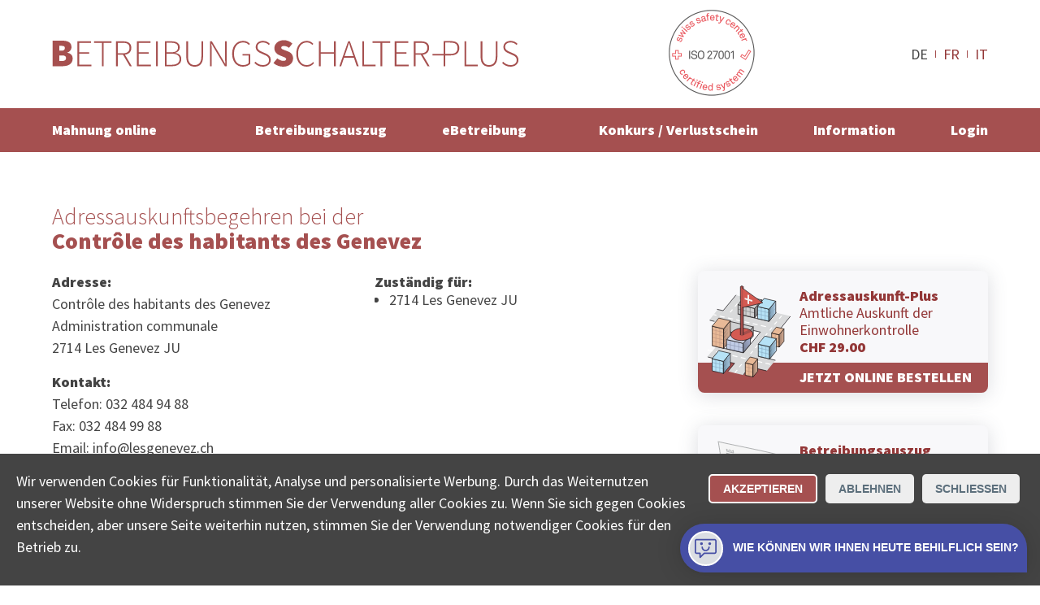

--- FILE ---
content_type: text/html; charset=utf-8
request_url: https://www.betreibungsschalter-plus.ch/adresse/amt/controle-des-habitants-des-genevez/
body_size: 9234
content:
<!DOCTYPE html>
<html lang="de">
<head>

<meta charset="utf-8">
<!-- 
	**************************************************
	Beratung/Realisation durch www.taywa.ch (2020)
	Kontakt:  https://www.taywa.ch / info@taywa.ch  / tel. +41 (0)43 205 29 40
	Gestaltung: Andrin Gorgi
	**************************************************

	This website is powered by TYPO3 - inspiring people to share!
	TYPO3 is a free open source Content Management Framework initially created by Kasper Skaarhoj and licensed under GNU/GPL.
	TYPO3 is copyright 1998-2025 of Kasper Skaarhoj. Extensions are copyright of their respective owners.
	Information and contribution at https://typo3.org/
-->



<title>Contrôle des habitants des Genevez: Eingabe Adressauskunftsbegehren an Einwohneramt</title>
<meta name="generator" content="TYPO3 CMS" />
<meta name="description" content="Contrôle des habitants des Genevez: Online Schalter für Adressauskunftsbegehren Einwohneramt" />
<meta name="twitter:card" content="summary" />


<link rel="stylesheet" type="text/css" href="/typo3temp/assets/compressed/merged-8901d5e995748be9fdc7017945f76ab6-96ec38babe1107126423d619165db385.css?1763254721" media="all">



<script src="/typo3temp/assets/compressed/merged-4fc18037af477eb87254ed0876bcb0b3.js?1763254719"></script>

<script src="/typo3temp/assets/compressed/merged-2e1814c2a070cff5a454c28df5df8f11.js?1763254721"></script>



			<meta name="viewport" content="width=device-width, initial-scale=1.0, maximum-scale=5.0, user-scalable=yes" />
			<link rel="preconnect" href="https://fonts.gstatic.com" crossorigin /> 
			<link rel="preconnect" href="https://www.googletagmanager.com" crossorigin /> 

			<link rel="preload" as="style" onload="this.rel = 'stylesheet'" href='https://fonts.googleapis.com/css2?family=Source+Sans+Pro:wght@300;400;900&display=swap'>
			<noscript>
				<link	rel="stylesheet" href='//fonts.googleapis.com/css2?family=Source+Sans+Pro:wght@300;400;900&display=swap'>
			</noscript>	<meta name="google-site-verification" content="FUKKGvzx1aDg29rutOQvXxoGmXyf9Gc5zJlG7sWXIQg" />

	<!-- Global site tag (gtag.js) - Google AdWords: 1069024877 -->
	<script async src="https://www.googletagmanager.com/gtag/js?id=AW-1069024877"></script>
	<script>
		window.dataLayer = window.dataLayer || [];
		function gtag(){dataLayer.push(arguments);}

		gtag('js', new Date());
		gtag('config', 'AW-1069024877');
		gtag('config', 'UA-12561956-2', {'anonymize_ip': true} );
		gtag('config', 'G-0JKLW26DY1');

		// matomo
	        var _paq = window._paq = window._paq || [];
		/* tracker methods like "setCustomDimension" should be called before "trackPageView" */
		_paq.push(['trackPageView']);
		_paq.push(['enableLinkTracking']);
		(function() {
			var u="https://www.betreibungsschalter-plus.ch/advertising/matomo/";
			_paq.push(['setTrackerUrl', u+'matomo.php']);
			_paq.push(['setSiteId', '1']);
			var d=document, g=d.createElement('script'), s=d.getElementsByTagName('script')[0];
			g.type='text/javascript'; g.async=true; g.src=u+'matomo.js'; s.parentNode.insertBefore(g,s);
		})();

		// bing
		(function(w,d,t,r,u){var f,n,i;w[u]=w[u]||[],f=function(){var o={ti:"134621403"};o.q=w[u],w[u]=new UET(o),w[u].push("pageLoad")},n=d.createElement(t),n.src=r,n.async=1,n.onload=n.onreadystatechange=function(){var s=this.readyState;s&&s!=="loaded"&&s!=="complete"||(f(),n.onload=n.onreadystatechange=null)},i=d.getElementsByTagName(t)[0],i.parentNode.insertBefore(n,i)})(window,document,"script","//bat.bing.com/bat.js","uetq");
	</script>	<link rel="apple-touch-icon" sizes="180x180" href="/fileadmin/Resources/Public/Bsplus/apple-touch-icon.png">
	<link rel="icon" type="image/png" sizes="32x32" href="/fileadmin/Resources/Public/Bsplus/favicon-32x32.png">
	<link rel="icon" type="image/png" sizes="16x16" href="/fileadmin/Resources/Public/Bsplus/favicon-16x16.png">
	<link rel="manifest" href="/fileadmin/Resources/Public/Bsplus/site.webmanifest">
	<link rel="mask-icon" href="/fileadmin/Resources/Public/Bsplus/safari-pinned-tab.svg" color="#a55050">
	<link rel="shortcut icon" href="/fileadmin/Resources/Public/Bsplus/favicon.ico">
	<meta name="msapplication-TileColor" content="#a55050">
	<meta name="msapplication-config" content="/fileadmin/Resources/Public/Bsplus/browserconfig.xml">
	<meta name="theme-color" content="#ffffff"><script>let tyw = {};const lang = 'de';const langID = '0';</script>
<link rel="canonical" href="https://www.betreibungsschalter-plus.ch/adresse/amt/controle-des-habitants-des-genevez/"/>

<link rel="alternate" hreflang="de" href="https://www.betreibungsschalter-plus.ch/adresse/amt/controle-des-habitants-des-genevez/"/>
<link rel="alternate" hreflang="fr" href="https://www.poursuites-plus.ch/adresse/office/controle-des-habitants-des-genevez/"/>
<link rel="alternate" hreflang="it" href="https://www.esecuzioni-piu.ch/indirizzo/ufficio/controle-des-habitants-des-genevez/"/>
<link rel="alternate" hreflang="x-default" href="https://www.betreibungsschalter-plus.ch/adresse/amt/controle-des-habitants-des-genevez/"/>

</head>
<body id="pid581" class="be- rpid581 level1 no-subs">
<div id="all">
	<div id="head" class="row">
		<div class="rowmax">

			<div id="logo">
				<a href="/">
					<img src="/fileadmin/Resources/Public/Bsplus/img/Betreibungs-Schalter-Plus.svg" alt="Betreibungs Schalter Plus" width="575px" height="37px" />
				</a>
			</div>
			<div id="siegel-head" class="siegel"><a href="/iso-zertifiziert/"><img src="/fileadmin/Resources/Public/Bsplus/img/SSC_ISO27001.png" alt="ISO zertifiziert" width="110px" height="110px" /></a></div>
			<div id="navtoggle"><div class="bar n1"></div><div class="bar n2"></div><div class="bar n3"></div></div>
			<nav id="langnav-head" class="langnav">
    <ul class="nav">
        
            <li class="act ">
                
                        DE
                    
            </li>
        
            <li class=" ">
                
                        <a href="https://www.poursuites-plus.ch/adresse/office/controle-des-habitants-des-genevez/" hreflang="fr" title="Français">
                            FR
                        </a>
                    
            </li>
        
            <li class=" ">
                
                        <a href="https://www.esecuzioni-piu.ch/indirizzo/ufficio/controle-des-habitants-des-genevez/" hreflang="it" title="Italiano">
                            IT
                        </a>
                    
            </li>
        
    </ul>
</nav>
			
		</div>
	</div>
	<div id="navoverlay" class="row">
		<div class="rowmax">
			<nav id="langnav-nav" class="langnav">
				
    <ul class="nav">
        
            <li class="act ">
                
                        DE
                    
            </li>
        
            <li class=" ">
                
                        <a href="https://www.poursuites-plus.ch/adresse/office/controle-des-habitants-des-genevez/" hreflang="fr" title="Français">
                            FR
                        </a>
                    
            </li>
        
            <li class=" ">
                
                        <a href="https://www.esecuzioni-piu.ch/indirizzo/ufficio/controle-des-habitants-des-genevez/" hreflang="it" title="Italiano">
                            IT
                        </a>
                    
            </li>
        
    </ul>

			</nav>
			<nav id="metanav">
				
			</nav>

			<nav id="mainnav">
				<ul class="nav"><li class="pid873 item1"><a href="/mahnung/">Mahnung online</a><ul class="nav"><li class="pid875 item2"><a href="/mahnung/">Online erstellen</a></li><li class="pid877 item3"><a href="/mahnung/abzahlungsvereinbarung/">Abzahlungsvereinbarung</a></li><li class="pid879 item4"><a href="/mahnung/bonitaetspruefung-online/">Bonitätsprüfung online</a></li></ul></li><li class="pid596 item5"><a href="/betreibungsauszug/">Betreibungsauszug</a><ul class="nav"><li class="pid556 item6"><a href="/betreibungsauszug/">Online bestellen</a></li><li class="pid598 item7"><a href="/original/">Original einsehen</a></li><li class="pid886 item8"><a href="/betreibungsauszug/angebot-fuer-firmen/">Angebot für Firmen</a></li></ul></li><li class="pid554 item9"><a href="/betreibung-online/">eBetreibung</a><ul class="nav"><li class="pid890 item10"><a href="/betreibung-online/">Online starten</a></li><li class="pid882 item11"><a href="/betreibung-online/rechtsvorschlag/">Rechtsvorschlag</a></li><li class="pid586 item12"><a href="/betreibung-online/fortsetzung/">Fortsetzung</a></li></ul></li><li class="pid727 item13"><a href="/konkurs-forderungseingabe/">Konkurs / Verlustschein</a><ul class="nav"><li class="pid728 item14"><a href="/konkurs-forderungseingabe/">Forderungseingabe</a></li><li class="pid885 item15"><a href="/konkurs-forderungseingabe/verlustschein/">Verlustschein</a></li></ul></li><li class="pid848 item16"><a href="/information/ratgeber-betreibung/">Information</a><ul class="nav"><li class="pid891 item17"><a href="/information/ratgeber-betreibung/">Know-how</a></li><li class="pid897 item18"><a href="/information/hilfe/">Hilfe</a></li><li class="pid849 item19"><a href="/information/collectaag/">Firma</a></li></ul></li><li class="pid853 item20"><a href="/login/">Login</a></li></ul>
			</nav>
		</div>
	</div>


	<div id="main">
		

	

	<!--TYPO3SEARCH_begin-->

	<div id="maincol" class="col">

		

		<article>
			<div id="cont" class="contbox">
				
				
<div id="c6324" class="row frame broad frame-type-list "><div class="rowmax"><div><div class="tx-authorities"><div id="authdetail"><div class="cols"><div class="rowmax col-8-4"><header><h1><span>Adressauskunftsbegehren bei der</span> Contrôle des habitants des Genevez</h1></header></div></div><div class="cols broad frame-space-after-large"><div class="rowmax col-8-4"><div><div id="amtinfo"><div><h4>
                                    Adresse:
                                </h4><p>Contrôle des habitants des Genevez<br> Administration communale <br>
                                    
                                    2714 Les Genevez JU
                                </p><h4>
                                    Kontakt:
                                </h4><p>
                                    
                                        Telefon: 032 484 94 88<br>
                                    
                                        Fax: 032 484 99 88<br>
                                    
                                        Email: info@lesgenevez.ch<br></p></div><div id="jurisdiction" class="black"><h4>
                                        Zuständig für:
                                    </h4><ul class="ortlist"><li>2714 Les Genevez JU</li></ul></div></div></div><div><div class="frame prodbutt flat"><a href="/mahnung/bonitaetspruefung-online/#c6206" title="JETZT ONLINE BESTELLEN"><div class="txt"><p><strong>Adressauskunft-Plus</strong><br> Amtliche Auskunft der Einwohnerkontrolle<br><strong>CHF 29.00</strong></p></div><img src="/fileadmin/autoren/betreibungsschalter_2020/adressauskunft.svg" width="100" height="100" alt="" /><p class="action">JETZT ONLINE BESTELLEN</p></a></div><div class="frame prodbutt flat"><a href="/betreibungsauszug/" title="JETZT ONLINE BESTELLEN"><div class="txt"><p><strong>Betreibungsauszug</strong><br> Schnell per E-Mail erhalten.&nbsp;<br><strong>CHF 28.00</strong></p></div><img src="/fileadmin/autoren/betreibungsschalter_2020/startseite_orig_betr_auszug.svg" width="100" height="100" alt="Icon Original Betreibungsauszug" /><p class="action">JETZT ONLINE BESTELLEN</p></a></div></div></div><br><p>
                    Dies ist nicht die offizielle Webseite dieses Amtes.

                </p></div><div class="cols broad frame-space-after-large"><div class="rowmax col-4-8"><div></div><div><iframe title="Google Map Contrôle des habitants des Genevez" src="https://www.google.com/maps/embed/v1/place?key=AIzaSyD6jee9QcMaiF8jJBDOBAr-IMIzYIi3uJA&q=Administration%20communale%20%2C2714%20Les%20Genevez%20JU"
                            width="400" height="400" style="border:0;" allowfullscreen="" loading="lazy"></iframe></div></div></div><div id="c5932" class="row frame center frame-type-text  frame-space-after-medium"><div class="rowmax"><div><header><h2 class="">
				Was macht eine Einwohnerkontrolle?
			</h2></header><div class="ce-bodytext"><p>Die Aufgabe der Einwohnerkontrolle besteht darin, die Daten der Einwohnerinnen und Einwohner zu verwalten und auf dem aktuellsten Stand zu halten. Sie ist zuständig für die Anmeldung von Neuzuzügen und bearbeitet auch sämtliche Wegzüge, Adressänderungen oder andere Änderungen bezüglich der Personalien einer Einwohnerin und/oder eines Einwohners.</p></div></div></div></div><div class="cols frame center frame-space-after-medium"><div class="rowmax"><div><h2>Adressauskunftsbegehren Einwohneramt Contrôle des habitants des Genevez</h2><p>Machen Sie online ein Adressauskunftsbegehren Einwohneramt für eine Adresse in
                            
                                 oder Les Genevez JU.</p></div></div></div><div class="cols frame center frame-space-after-medium"><div class="rowmax"><div><h3>Möchten Sie das Adressauskunftsbegehren nicht bei der Contrôle des habitants des Genevez stellen?</h3><p>Andere Personen stellten das Adressauskunftsbegehren bei der
                            
                                
                                <a title="Adressauskunftsbegehren bei der Villeret" href="/adresse/amt/controle-des-habitants-de-villeret/">Contrôle des habitants de Villeret</a> (2613 Villeret)
                                , 
                                <a title="Adressauskunftsbegehren bei der Sonvilier" href="/adresse/amt/controle-des-habitants-de-sonvilier/">Contrôle des habitants de Sonvilier</a> (2615 Sonvilier)
                                , 
                                <a title="Adressauskunftsbegehren bei der Renan BE" href="/adresse/amt/controle-des-habitants-de-renan/">Contrôle des habitants de Renan</a> (2616 Renan BE)
                                , 
                                <a title="Adressauskunftsbegehren bei der Tavannes" href="/adresse/amt/controle-des-habitants-de-tavannes/">Contrôle des habitants de Tavannes</a> (2710 Tavannes)
                                , 
                                <a title="Adressauskunftsbegehren bei der Le Fuet" href="/adresse/amt/controle-des-habitants-de-saicourt/">Contrôle des habitants de Saicourt</a> (2712 Le Fuet)
                                , 
                                <a title="Adressauskunftsbegehren bei der Rebévelier" href="/adresse/amt/controle-des-habitants-de-rebevelier/">Contrôle des habitants de Rebévelier</a> (2717 Rebévelier)
                                , 
                                <a title="Adressauskunftsbegehren bei der Lajoux JU" href="/adresse/amt/controle-des-habitants-de-lajoux/">Contrôle des habitants de Lajoux</a> (2718 Lajoux JU)
                                , 
                                <a title="Adressauskunftsbegehren bei der Tramelan" href="/adresse/amt/controle-des-habitants-de-tramelan/">Contrôle des habitants de Tramelan</a> (2720 Tramelan)
                                , 
                                <a title="Adressauskunftsbegehren bei der Mont-Tramelan" href="/adresse/amt/controle-des-habitants-de-mont-tramelan/">Contrôle des habitants de Mont-Tramelan</a> (2723 Mont-Tramelan)
                                 oder 
                                <a title="Adressauskunftsbegehren bei der Loveresse" href="/adresse/amt/controle-des-habitants-de-loveresse/">Contrôle des habitants de Loveresse</a> (2732 Loveresse).</p></div></div></div></div><div class="usp-card__content"><h2 data-test-id="usp-item-title" class="usp-card__content-title">
            Les Genevez JU Betreibungsauszug online bestellen
        </h2><ul class="seo-items"><li class="seo-items-brief__element"><a title="2714 Les Genevez JU Betreibungsauszug online bestellen" class="smart-point-seo" href="/betreibungsauszug#2714 Les Genevez JU"><span class="smart-point-seo__side "> ▸ </span><span class="smart-point-seo__label">2714 Les Genevez JU</span></a></li></ul></div></div></div></div></div>


<div id="c3239" class="row frame narrow redbg frame-type-list  frame-space-before-small frame-space-after-small"><div class="rowmax"><div><div class="tx-powermail"><div class="container-fluid"><form data-parsley-validate="data-parsley-validate" data-validate="html5" enctype="multipart/form-data" name="field" class="powermail_form powermail_form_2   " action="/adresse/?tx_powermail_pi1%5Baction%5D=create&amp;tx_powermail_pi1%5Bcontroller%5D=Form&amp;cHash=2db47b3171143905b9f4235d34a8146f#c3239" method="post"><div><input type="hidden" name="tx_powermail_pi1[__referrer][@extension]" value="Powermail" /><input type="hidden" name="tx_powermail_pi1[__referrer][@controller]" value="Form" /><input type="hidden" name="tx_powermail_pi1[__referrer][@action]" value="form" /><input type="hidden" name="tx_powermail_pi1[__referrer][arguments]" value="YTowOnt9b9554dcb63de565df5199e85351ac764a50b0967" /><input type="hidden" name="tx_powermail_pi1[__referrer][@request]" value="{&quot;@extension&quot;:&quot;Powermail&quot;,&quot;@controller&quot;:&quot;Form&quot;,&quot;@action&quot;:&quot;form&quot;}276efd800af3ddb43ba5a9bfa5ce441777a797cc" /><input type="hidden" name="tx_powermail_pi1[__trustedProperties]" value="{&quot;field&quot;:{&quot;soap_address&quot;:1,&quot;soap_authoritytype&quot;:1,&quot;__hp&quot;:1},&quot;mail&quot;:{&quot;form&quot;:1}}757be07c1ac1b68c2d035700691ff93be6ae7972" /></div><h3>Zuständiges Amt finden</h3><fieldset class="powermail_fieldset powermail_fieldset_2 nolabel"><div class="powermail_fieldwrap powermail_fieldwrap_type_input powermail_fieldwrap_soap_address nolabel "><div class="powermail_field"><input placeholder="PLZ oder Ort" class="powermail_input  " id="powermail_field_soap_address" type="text" name="tx_powermail_pi1[field][soap_address]" value="" /></div></div><div class="powermail_fieldwrap powermail_fieldwrap_type_select powermail_fieldwrap_soap_authoritytype nolabel "><div class="powermail_field"><select class="powermail_select  " id="powermail_field_soap_authoritytype" name="tx_powermail_pi1[field][soap_authoritytype]"><option value="CO" selected="selected">Betreibungsamt finden</option><option value="DC">Bezirksgericht finden</option><option value="JP">Friedensrichter finden</option><option value="RO">Einwohnerkontrolle finden</option><option value="BO">Konkursamt finden</option><option value="CF">SVA finden</option><option value="COR">Handelsregisteramt finden</option></select></div></div></fieldset><fieldset class="powermail_fieldset powermail_fieldset_3 nolabel"><div class="powermail_fieldwrap powermail_fieldwrap_type_html powermail_fieldwrap_notfoundhint  "><div class="powermail_field "><div id="notfoundhint"><p>Leider konnten wir mit Ihren Angaben  die zuständige Stelle nicht genau ermitteln. Bitte präzisieren Sie die Adresse:<br><i>Beispielstrasse 12, PLZ oder Ort</i></p><div id="suggestions">Alternativ wählen Sie einer der folgenden Treffer:
<ul id="authlist"></ul></div></div></div></div></fieldset><input class="powermail_form_uid" type="hidden" name="tx_powermail_pi1[mail][form]" value="2" /><div style="margin-left: -99999px; position: absolute;"><label for="powermail_hp_2">
			Diese Feld nicht ausfüllen!
		</label><input autocomplete="new-powermail-hp" id="powermail_hp_2" type="text" name="tx_powermail_pi1[field][__hp]" value="" /></div></form></div></div>
</div></div></div>


			</div>
		</article>
	
	</div>

	<!--TYPO3SEARCH_end-->

	</div>




	<div id="footer" class="row">
		<footer class="rowmax">
			<div id="siegel-footer" class="siegel"><a href="/iso-zertifiziert/"><img src="/fileadmin/Resources/Public/Bsplus/img/SSC_ISO27001.png" alt="ISO zertifiziert" width="110px" height="110px" loading="lazy" ></a></div> 
			<nav id="footernav"><ul class="nav"><li class="pid1144 item1"><a href="/bestellungsstatus/">Bestellungsstatus</a></li><li class="pid869 item2"><a href="/betreibungsamt-suche/">Ämtersuche der Schweiz</a><ul class="nav"><li class="pid580 item3"><a href="/betreibungsamt-suche/">Betreibungsamt</a></li><li class="pid726 item4"><a href="/konkursamt/">Konkursamt</a></li><li class="pid634 item5"><a href="/einwohnerkontrolle-suche/">Einwohnerkontrolle / Gemeindeverwaltung</a></li><li class="pid861 item6"><a href="/handelsregisteramt-suche/">Handelsregisteramt</a></li><li class="pid863 item7"><a href="/bezirksgericht-suche/">Bezirksgericht</a></li><li class="pid864 item8"><a href="/friedensrichter-suche/">Friedensrichter</a></li><li class="pid868 item9"><a href="/sva-suche/">SVA</a></li></ul></li><li class="pid577 item10"><a href="/datenschutz/">Datenschutz</a><ul class="nav"><li class="pid898 item11"><a href="/datenschutz/daten-loeschen/">Daten löschen</a></li></ul></li><li class="pid574 item12"><a href="/impressum/">Impressum</a></li><li class="pid575 item13"><a href="/nutzungsbestimmungen/">Nutzungsbestimmungen</a></li><li class="pid899 item14"><a href="/kontakt/">Kontakt</a></li></ul></nav>
<div id="c3087" class="frame simplewrap frame-type-html "><!-- Cookie Consent Banner --><div id="cookieConsentBanner" class="cookie-banner"><p>Wir verwenden Cookies für Funktionalität,
Analyse und personalisierte Werbung. Durch das Weiternutzen unserer Website ohne Widerspruch stimmen Sie der Verwendung aller Cookies zu. Wenn Sie sich gegen Cookies entscheiden,
aber unsere Seite weiterhin nutzen,
stimmen Sie der Verwendung notwendiger Cookies für den Betrieb zu.</p><div class="cookie-buttons"><button onclick="acceptCookies()">Akzeptieren</button><button onclick="rejectCookies()">Ablehnen</button><button class="close-button" onclick="acceptCookies()">Schliessen</button></div></div><style>
/* Base styles for the cookie banner */
.cookie-banner {
    position: fixed;
    left: 0;
    right: 0;
    bottom: 0;
    background-color: #444;
    color: white;
    text-align: center;
    padding: 10px 20px;
    z-index: 1000;
    display: none;
    justify-content: space-between;
    align-items: center;
    flex-wrap: wrap;
    flex-direction: column;
    padding: 20px;
}

.cookie-content {
    margin-bottom: 20px;
}

.cookie-buttons button {
    /*     width: 100%; */
    /* Makes buttons full width on smaller screens */
}

.cookie-buttons>button:nth-child(1) {
    border: 2px solid #fff;
}

.cookie-buttons>button:nth-child(1) {
    border: 2px solid #fff;
}

.cookie-buttons>button:not(:first-child) {
    background-color: #eee;
    color: #5c6f7c;
}

.cookie-content p {
    margin: 10px 0;
    font-size: 14px;
    color: #ccc;
}

.cookie-content a {
    color: #4aaee8;
    text-decoration: none;
}

#cookieConsentBanner p {
    text-align: left;
}

.cookie-buttons button {
    margin: 5px;
    padding: 8px 16px;
   
    border: none;
    color: white;
    border-radius: 5px;
    cursor: pointer;
    font-size: 14px;
}

.cookie-buttons button:first-child:hover {
   
}

.cookie-buttons button:not(:first-child):hover {

    opacity: 0.7;
}

.cookie-buttons {
    display: flex;
    flex-direction: column;
    width: 100%;
}

/* Responsive Design adjustments */
@media (min-width: 768px) {

    /* Base styles for the cookie banner */
    .cookie-banner {
        flex-flow: row;
        align-items: flex-start;
    }

    .cookie-buttons {
        flex-direction: row;
        width: unset !important;
        margin-left: 16px;
    }

}

</style><script>
        $(document).ready(function() {
            // Show the first item by default


            // Toggle between items
            $('.qkb-bubble-btn').click(function() {
                $('.toggle-container').toggle();
                $('.collectaChatbot').toggle();
            });
        });




// Function to check for cookie consent
function checkCookieConsent() {
    var consent = getCookie("userConsent");
    if (!consent) {
        document.getElementById("cookieConsentBanner").style.display = "flex"; // Show the banner if no consent cookie
    } else {
        manageCookies(consent);
    }
}

  gtag('consent', 'default', {
    'ad_user_data': 'granted',
    'ad_personalization': 'granted',
    'ad_storage': 'granted',
    'analytics_storage': 'granted',
    'wait_for_update': 500
  });


// Function to accept cookies and set consent
function acceptCookies() {
    setCookie("userConsent", "accepted", 365);
    manageCookies("accepted");
    closeBanner();
}

// Function to reject cookies and set consent
function rejectCookies() {
    setCookie("userConsent", "rejected", 365);
    manageCookies("rejected");
    closeBanner();
}

// Function to show preferences - can be expanded as needed
function showPreferences() {
    console.log("Anzeige des Einstellungsfensters");
}

// Close the banner
function closeBanner() {
    document.getElementById("cookieConsentBanner").style.display = "none";
}

// Function to set a cookie
function setCookie(name, value, days) {
    var expires = "";
    if (days) {
        var date = new Date();
        date.setTime(date.getTime() + (days * 24 * 60 * 60 * 1000));
        expires = "; expires=" + date.toUTCString();
    }
    document.cookie = name + "=" + (value || "") + expires + "; path=/";
}

// Function to get a cookie
function getCookie(name) {
    var nameEQ = name + "=";
    var ca = document.cookie.split(';');
    for(var i=0; i < ca.length; i++) {
        var c = ca[i];
        while (c.charAt(0) === ' ') c = c.substring(1);
        if (c.indexOf(nameEQ) === 0) return c.substring(nameEQ.length, c.length);
    }
    return null;
}

// Manage cookie settings based on user consent
function manageCookies(consent) {
    if (consent === "accepted") {
        gtag('consent', 'update', {
            'ad_storage': 'granted',
            'analytics_storage': 'granted'
        });
        gtag('event', 'page_view'); // Now send page_view
    } else {
        gtag('consent', 'update', {
            'ad_storage': 'denied',
            'analytics_storage': 'denied'
        });
    }
}

// Check cookie consent when the document is loaded
document.addEventListener("DOMContentLoaded", checkCookieConsent);
    </script><style>
        .qkb-bot-bubble {
            box-shadow: 0 1px 6px rgba(0, 0, 0, 0.06), 0 2px 32px rgba(0, 0, 0, 0.16);
            border-radius: 50px 50px 0;
            opacity: 0;
            -webkit-animation: expand 0.3s ease-in-out 2s forwards;
            animation: expand 0.3s ease-in-out 2s forwards;
            position: fixed;
            bottom: 16px;
            right: 16px;
            z-index: 999999;
        }

        .qkb-bubble-btn {
            display: flex;
            justify-content: center;
            align-items: center;
            width: -webkit-max-content;
            width: -moz-max-content;
            width: max-content;
            min-width: 60px;
            height: 60px;
            padding: 0px;
            outline: 0;
            border: 0;
            box-shadow: none;
            border-radius: 50px 50px 0;
            color: #fff;
            fill: #fff;
            cursor: pointer;
            background-color: #4750a6;
            margin:0;
        }


        .qkb-bubble-btn:hover {
            opacity: 0.85;
            transform: unset;
        }

        .qkb-bubble-btn-icon__open__container {
            display: flex;
            justify-content: center;
            align-items: center;
            padding: 10px;

        }

        .qkb-bubble-btn.qkb-bubble-btn-all-close {
            width: 15px;
        }

        @-webkit-keyframes expand {
            from {
                transform: scale(0);
                opacity: 1;
            }

            to {
                opacity: 1;
            }
        }

        @keyframes expand {
            from {
                transform: scale(0);
                opacity: 1;
            }

            to {
                opacity: 1;
            }
        }

        @webkit-keyframes firstOpen {
            0% {
                transform: translateY(10%);
                opacity: 0;
            }
        }

        @keyframes firstOpen {
            0% {
                transform: translateY(10%);
                opacity: 0;
            }
        }

        .qkb-bubble-btn-icon__container {
            padding: 6px;
            border: white 2px solid;
            border-radius: 50px;
            display: flex;
            background: #dcdfe4;
        }

        .qkb-bubble-btn-icon__close__container {
            display: none;
        }



        .qkb-bubble-btn-icon {
            justify-content: flex-start;
            align-items: center;
            width: 27px;
            height: auto;
            line-height: 1em;
            color: #4750a6 !important;
            fill: #4750a6 !important;
        }

        .qkb-bubble-btn-icon.qkb-bubble-btn-icon--close {
            width: 15px;
            color: #fff !important;
            fill: #fff !important;
        }

        .qkb-bubble-btn-text {
            margin-left: 12px;
            font-size: 0.875rem;
        }

        .qkb-bubble-btn-text_long {
            display: none;
            margin-left: 12px;
            font-size: 0.875rem;
        }

        .collectaChatbot {
            display: none;
            width: calc(100vw - 40px) !important;
            z-index: 99999;
            height: calc(100% - 106px);
            overflow: hidden;
            border: none;
            background-color: transparent;
            position: fixed;
            right: 16px;
            bottom: 90px;
            border-radius: 10px;
            background-color: #fff;
            box-shadow: 0 3px 30px 0 rgba(0, 0, 0, 0.15);
            animation-delay: 2s;
            -webkit-animation: firstOpen 0.25s ease-in-out;
            animation: firstOpen 0.25s ease-in-out;
        }


        @media (min-width: 768px) {
            .collectaChatbot {
                max-height: calc(100vh - 220px);
                max-width: 433px;
            }

            .qkb-bubble-btn {
                min-width: 60px;
            }

            .qkb-bubble-btn-text {
                display: none;
            }

            .qkb-bubble-btn-text_long {
                display: unset;
            }
        }
    </style><iframe id="collectaChatbotBoard" src="https://chatbot.collecta.ch"
        class="collectaChatbot"></iframe><div class="qkb-bot-bubble"><button class="qkb-bubble-btn"><div class="qkb-bubble-btn-icon__close__container toggle-container"><svg xmlns="http://www.w3.org/2000/svg" viewBox="0 0 512.001 512.001"
                    class="qkb-bubble-btn-icon qkb-bubble-btn-icon--close"><path
                        d="M284.286 256.002L506.143 34.144c7.811-7.811 7.811-20.475 0-28.285-7.811-7.81-20.475-7.811-28.285 0L256 227.717 34.143 5.859c-7.811-7.811-20.475-7.811-28.285 0-7.81 7.811-7.811 20.475 0 28.285l221.857 221.857L5.858 477.859c-7.811 7.811-7.811 20.475 0 28.285a19.938 19.938 0 0014.143 5.857 19.94 19.94 0 0014.143-5.857L256 284.287l221.857 221.857c3.905 3.905 9.024 5.857 14.143 5.857s10.237-1.952 14.143-5.857c7.811-7.811 7.811-20.475 0-28.285L284.286 256.002z"></path></svg></div><div class="qkb-bubble-btn-icon__open__container toggle-container"><div class="qkb-bubble-btn-icon__container"><svg height="511pt" viewBox="1 -31 512 511" width="511pt"
                        xmlns="http://www.w3.org/2000/svg" class="qkb-bubble-btn-icon"><path
                            d="M128 448.5c-8.836 0-16-7.164-16-16v-80H48c-26.512 0-48-21.492-48-48v-256C0 21.988 21.488.5 48 .5h416c26.512 0 48 21.488 48 48v256c0 26.508-21.488 48-48 48H230.625l-91.313 91.313c-3 3-7.07 4.687-11.312 4.687zm-80-416c-8.836 0-16 7.164-16 16v256c0 8.836 7.164 16 16 16h80c8.836 0 16 7.164 16 16v57.375l68.688-68.688c3-3 7.07-4.687 11.312-4.687h240c8.836 0 16-7.164 16-16v-256c0-8.836-7.164-16-16-16zm0 0"></path><path
                            d="M160 144.5c-17.672 0-32-14.328-32-32s14.328-32 32-32 32 14.328 32 32-14.328 32-32 32zm0 0M352 144.5c-17.672 0-32-14.328-32-32s14.328-32 32-32 32 14.328 32 32-14.328 32-32 32zm0 0M256 288.5c-52.996-.05-95.945-43.004-96-96 0-8.836 7.164-16 16-16s16 7.164 16 16c0 35.348 28.652 64 64 64s64-28.652 64-64c0-8.836 7.164-16 16-16s16 7.164 16 16c-.055 52.996-43.004 95.945-96 96zm0 0"></path></svg></div><div class="qkb-bubble-btn-text__container"><span class="qkb-bubble-btn-text">Hilfe benötigt?</span><span class="qkb-bubble-btn-text_long">Wie können wir Ihnen heute behilflich sein?</span></div></div></button></div><p class="text-center">© COLLECTA AG<br/> www.betreibungsschalter-plus.ch ist eine Dienstleistungsplattform der Collecta AG.</p></div>


			<div style="float: none;clear: both;"></div>
		</footer>
	</div>


<div id="overlay">
	<div id="veil"><div class="close"></div></div>
	<div id="overcont"></div>
</div>
</div>

<script src="/typo3temp/assets/compressed/merged-2a6a684e5ec074e8779d92dde3c5755b.js?1763254719"></script>



</body>
</html>

--- FILE ---
content_type: text/css
request_url: https://www.betreibungsschalter-plus.ch/typo3temp/assets/compressed/merged-8901d5e995748be9fdc7017945f76ab6-96ec38babe1107126423d619165db385.css?1763254721
body_size: 11120
content:
.ce-align-left{text-align:left;}.ce-align-center{text-align:center;}.ce-align-right{text-align:right;}.ce-table td,.ce-table th{vertical-align:top;}.ce-textpic,.ce-image,.ce-nowrap .ce-bodytext,.ce-gallery,.ce-row,.ce-uploads li,.ce-uploads div{overflow:hidden;}.ce-left .ce-gallery,.ce-column{float:left;}.ce-center .ce-outer{position:relative;float:right;right:50%;}.ce-center .ce-inner{position:relative;float:right;right:-50%;}.ce-right .ce-gallery{float:right;}.ce-gallery figure{display:table;margin:0;}.ce-gallery figcaption{display:table-caption;caption-side:bottom;}.ce-gallery img{display:block;}.ce-gallery iframe{border-width:0;}.ce-border img,.ce-border iframe{border:2px solid #000000;padding:0px;}.ce-intext.ce-right .ce-gallery,.ce-intext.ce-left .ce-gallery,.ce-above .ce-gallery{margin-bottom:20px;}.ce-image .ce-gallery{margin-bottom:0;}.ce-intext.ce-right .ce-gallery{margin-left:20px;}.ce-intext.ce-left .ce-gallery{margin-right:20px;}.ce-below .ce-gallery{margin-top:20px;}.ce-column{margin-right:10px;}.ce-column:last-child{margin-right:0;}.ce-row{margin-bottom:10px;}.ce-row:last-child{margin-bottom:0;}.ce-above .ce-bodytext{clear:both;}.ce-intext.ce-left ol,.ce-intext.ce-left ul{padding-left:40px;overflow:auto;}.ce-headline-left{text-align:left;}.ce-headline-center{text-align:center;}.ce-headline-right{text-align:right;}.ce-uploads{margin:0;padding:0;}.ce-uploads li{list-style:none outside none;margin:1em 0;}.ce-uploads img{float:left;padding-right:1em;vertical-align:top;}.ce-uploads span{display:block;}.ce-table{width:100%;max-width:100%;}.ce-table th,.ce-table td{padding:0.5em 0.75em;vertical-align:top;}.ce-table thead th{border-bottom:2px solid #dadada;}.ce-table th,.ce-table td{border-top:1px solid #dadada;}.ce-table-striped tbody tr:nth-of-type(odd){background-color:rgba(0,0,0,.05);}.ce-table-bordered th,.ce-table-bordered td{border:1px solid #dadada;}.frame-space-before-extra-small{margin-top:1em;}.frame-space-before-small{margin-top:2em;}.frame-space-before-medium{margin-top:3em;}.frame-space-before-large{margin-top:4em;}.frame-space-before-extra-large{margin-top:5em;}.frame-space-after-extra-small{margin-bottom:1em;}.frame-space-after-small{margin-bottom:2em;}.frame-space-after-medium{margin-bottom:3em;}.frame-space-after-large{margin-bottom:4em;}.frame-space-after-extra-large{margin-bottom:5em;}.frame-ruler-before:before{content:'';display:block;border-top:1px solid rgba(0,0,0,0.25);margin-bottom:2em;}.frame-ruler-after:after{content:'';display:block;border-bottom:1px solid rgba(0,0,0,0.25);margin-top:2em;}.frame-indent{margin-left:15%;margin-right:15%;}.frame-indent-left{margin-left:33%;}.frame-indent-right{margin-right:33%;}#ordersteps{display:flex;flex-direction:row;align-items:center;justify-content:space-between;padding-bottom:2em;}#ordersteps a{padding-bottom:35px;position:relative;z-index:25;text-decoration:underline;}#ordersteps .active a{text-decoration:none;font-weight:700;}#ordersteps h4{position:relative;padding-bottom:35px;color:#999;font-weight:400;}#ordersteps svg{position:absolute;top:30px;right:calc(50% - 12.5px);background:#fff;}#ordersteps h4:first-child .leftline{display:none;}#ordersteps .red .linecolor,#ordersteps .available .linecolor,#ordersteps .active .linecolor{stroke:#A55050;}#ordersteps .red .done{stroke:#A55050;transition:stroke 0.3s;}#ordersteps .actdot{transform:scale(0);transition:transform 0.3s;transform-origin:1267.5px center;}#ordersteps .active .actdot,#ordersteps .red:hover .actdot,#ordersteps .available:hover .actdot{transform:scale(1);}#ordersteps .red.active .done,#ordersteps .red:hover .done{stroke:#FFF;}#setorderform{position:relative;min-height:3em;}#stepback{position:relative;z-index:1;}#setorderform [disabled],.txcollectaform[disabled],.txcollectaform [disabled],#setorderform .disabled{pointer-events:none;}#setorderform.submitting{pointer-events:none;}#setorderform:after{content:'';background:#FFFFFF88 center bottom no-repeat url('../../../typo3conf/ext/collecta/Resources/Public/Icons/submitting.svg');background-size:contain;position:absolute;width:100%;height:100%;left:0;top:0;opacity:0;pointer-events:none;transition:opacity 0.3s;}#setorderform.submitting:after{pointer-events:initial;opacity:1;}.txcollectaform{}.txcollectaform .parsley-errors-list{position:fixed;left:0;bottom:0;width:100%;margin:0;background:#fff;box-shadow:0 0 7px #00000033;box-sizing:border-box;padding:7px 14px;z-index:30;transform:translateY(200%);transition:transform 0.3s;}.txcollectaform .parsley-errors-list li{margin-left:0;}.txcollectaform .parsley-errors-list li:before{content:'!';display:inline-block;font-size:14px;line-height:16px;text-align:center;width:16px;height:16px;color:#fff;background:#B00;margin-right:14px;border-radius:18px;font-weight:bold;}.txcollectaform *:focus+.parsley-errors-list.filled{transform:translateY(0);}.laststep .canhide{visibility:hidden;}.emailconfirmation{display:none;padding:1em;margin-top:2em;}.emailconfirmation>*{padding-bottom:0;}.emailconfirmation div button,.emailconfirmation div input{margin:0;}#pinfield{width:5.5em;letter-spacing:0.3em;font-weight:bold;}#signaturepad{background-color:#FFFFFF;border:1px solid #A55050;border-radius:8px;position:relative;}#signaturepad canvas{position:absolute;left:50%;margin-left:-512px;}#signame{text-align:center;margin:0 10%;padding:5px 0;border-top:1px solid #999;}#sigreset{position:absolute;top:8px;right:8px;cursor:pointer;}#paymentiframe{position:relative;z-index:999;background:#FFF;}#paymentveil{position:fixed;background:#FFFFFFAA;width:100vw;height:100vh;top:0;left:0;z-index:980;margin:0;display:none;}.paymentinprogress #paymentveil{display:block;}.autosubmit,.autosubmit~#ordersteps,.autosubmit~#stepback,.autosubmit~#setorderform{display:none;}.tx-collecta .hidden{display:none;}input:focus::placeholder{color:transparent;}[type="radio"]+label,[type="checkbox"]+label,.uploadpreview{cursor:pointer;}[type="radio"],[type="checkbox"],.uploadpreview [type="file"]{position:absolute;left:-999em;}.uploadpreview{background:center no-repeat;background-size:contain;min-height:230px;display:block;}#cont .orderbox .redbg{margin-bottom:1.5em;border-radius:0;}.bordertop{border-top:1px solid #ccc;padding:0.5em 0 1em 0;}.bordertop:last-child{padding-bottom:0;}#addressfields{margin-top:14px;}#reportfields{display:none;margin-top:14px;}#submitbutton{min-width:50%;white-space:normal;}.availablset{display:flex;justify-content:space-between;align-items:center;}.frame .availablset p,.availablset h4{padding-bottom:0;}.docDesc .iconH{padding-top:5px;}.docActions{}.frame .docActions>*{padding:0;line-height:1em;}.docActions img{margin:-0.5em 0;vertical-align:bottom;}.docActions p{text-align:center;width:33.3%;float:left;}.prodAction{position:relative;text-align:right;}.prodAction p{position:absolute;bottom:0;right:0;}.settile h2{padding-bottom:0.2em;}.settile{padding-bottom:3.2em;}.deliverynfo{position:relative;top:-1em;}.theMouseHover{cursor:pointer;}.followup-header-finish-title{font-size:2rem !important;font-weight:300;color:#933737;}.followup-header-line-break{border-bottom:1px solid #ccc;margin-top:16px;}@media (max-width:600px){#ordersteps{display:block;}#ordersteps h4{padding:10px 0 10px 35px;}#ordersteps a{padding:5px 0 5px 35px;margin:-5px 0 -5px -35px;display:block;}#ordersteps svg{right:auto;left:-626px;transform:rotateZ(90deg);top:-616px;}#ordersteps svg .done{transform:rotateZ(-90deg) translateX(-11.5px) translateY(-2.5px);}.availablset{flex-direction:column;align-items:flex-start;}.availablset h4{padding-bottom:0.5em;}.prodAction p{position:static;}}.paymentContainer{display:flex;justify-content:center;flex-flow:column;align-items:center;}.payment_success_container{display:flex;justify-content:center;flex-flow:column;align-items:center;}.paymentContainer_inner{display:flex;justify-content:center;flex-flow:row wrap;width:100%;}.paymentContainer__header{display:flex;justify-content:center;width:100%;}.paymentContainer__middle{display:flex;flex-flow:column;justify-content:center;width:100%;}.paymentContainer__middle___inner_header{}.paymentContainer__middle___inner_middle{display:flex;align-items:center;justify-content:center;margin:8px 0;}.paymentContainer__middle___inner_middle h2{font-size:1.5rem !important;font-weight:500;padding:0 12px;color:initial;}.paymentContainer__middle___inner_footer{border-top:1px solid #ebeef1;display:flex;flex-wrap:nowrap;justify-content:space-between;width:100%;padding:16px 0;}.paymentContainer__footer{display:flex;justify-content:center;width:100%;}.paymentContainer__under__footer{display:flex;justify-content:flex-end;flex-flow:row wrap;width:100%;margin-top:12px;}.paymentContainer__under__footer img{width:70px;height:fit-content;border:2px solid #ebeef1;padding:0 !important;margin-bottom:5px;border-radius:5px;}.paymentContainer__under__footer img{margin-left:4px;}.order-summary__total--items-count{font-size:1.5rem !important;font-weight:700;line-height:1.875rem;}.order-summary__total--price{align-items:flex-end;display:flex;flex-direction:column;}.order-summary__total--price--total-price{font-size:1.5rem !important;font-weight:700;line-height:1.875rem;text-align:right;}.order-summary__total--price--no-fees{color:#007850;font-size:.75rem;font-weight:400;line-height:1rem;text-align:right;}.datatrans_collecta__payment_button{color:#ffffff;min-width:200px;width:100%;display:flex;justify-content:center;font-size:1rem;font-weight:500;line-height:1.375rem;padding:9px 24px;cursor:pointer;overflow:hidden;text-decoration:none;text-overflow:ellipsis;white-space:nowrap;background:rgb(1,102,159);border:2px solid #01669f;border-radius:5pt;outline:0;transition:background-color .2s ease-out;}.datatrans_collecta__payment_button:hover,.datatrans_collecta__payment_button:active{background:#304c84;border-color:#304c84;color:#ffffff;}.payment_error_message{color:#c72a3d !important;}.payment_success_message{}.successContainer{display:flex;flex-flow:row wrap;background-color:#f0f9ef;border:2px solid #7ebb7a;border-radius:5px;}.successContainer_left{display:flex;justify-content:flex-start;flex-flow:row;align-items:center;background-color:#7ebb7a;width:100%;padding:8px 16px;}.successContainer_right{display:flex;justify-content:center;flex-flow:column;align-items:center;flex:1;padding:12px 16px;}.successContainer_right__header{display:flex;justify-content:flex-start;width:100%;}.successContainer_right__middle{width:100%;}.successContainer_right__footer{width:100%;}.success_message_title_1{padding:0 0 0 8px;font-weight:700;color:#FFFFFF;font-size:1.2rem !important;}.success_message_title_2{padding:0;font-weight:700;color:#007850;font-size:1.2rem !important;display:none;}.warningContainer{display:flex;flex-flow:row wrap;background-color:#fff9f0;border:2px solid #ffc848;border-radius:5px;}.warningContainer_left{display:flex;justify-content:flex-start;flex-flow:row;align-items:center;background-color:#ffc848;width:100%;padding:8px 16px;}.warningContainer_right{display:flex;justify-content:center;flex-flow:column;align-items:center;flex:1;padding:12px 16px;}.warningContainer_right__header{display:flex;justify-content:flex-start;width:100%;}.warningContainer_right__middle{width:100%;}.warningContainer_right__footer{width:100%;}.warining_message_title_1{padding:0 0 0 8px;font-weight:700;color:#FFFFFF;font-size:1.2rem !important;}.warining_message_title_2{padding:0;font-weight:700;color:#ecab15;font-size:1.2rem !important;display:none;}.remarkContainer{display:flex;flex-flow:row wrap;background-color:#fff9f0;border:2px solid #ffc848;border-radius:5px;}.remarkContainer_left{display:flex;justify-content:flex-start;flex-flow:row;align-items:center;background-color:#ffc848;padding:8px 16px;}.remarkContainer_right{display:flex;flex-flow:row wrap;align-items:center;flex:1;font-size:initial;padding:12px 16px;}.seo-items{flex-direction:row;flex-wrap:wrap;display:flex;}.seo-items-brief__element{margin:0 16px 16px 0;border-radius:2px;list-style:none;list-style-position:initial;list-style-image:initial;list-style-type:none;}.smart-point-seo{display:flex;border:0 !important;}.smart-point-seo__side{padding:4px 12px;text-align:center;font-size:1rem;line-height:1.5rem;}.smart-point-seo__label{font-size:.875rem;line-height:1.25rem;padding:4px 12px;color:#1a2b49;white-space:nowrap;border:2px solid #a55050;border-left:none;}.smart-point-seo:hover span,.smart-point-seo__side{background-color:#a55050;color:#fff;}.IdContainer{display:flex;flex-direction:column;justify-content:center;align-items:center;}.idTitleFront,.idTitleBack{font-weight:600;}.idHide{display:none;}div.id-control-item{display:flex;align-items:space-between;}.id-control-item{display:flex;grid-row:1;min-width:141px;margin-top:-1px;cursor:pointer;}.id-control-item:first-child .id-control-button{border-top-left-radius:12px;border-top-right-radius:12px;}.id-control-item:last-child .id-control-button{border-bottom-left-radius:12px;border-bottom-right-radius:12px;}.id-control{margin:0 0 0.8em 0 !important;list-style:none;font-weight:600;display:flex;flex-flow:column;min-height:83px;}.id-control-button{align-items:center;box-sizing:border-box;background-color:hsla(0,0%,100%,.8);border:1px solid #86868b;border-radius:0;cursor:pointer;display:flex;flex-direction:row;justify-content:space-between;min-width:24px;margin:0;padding:10px 16px;position:relative;text-align:center;z-index:0;width:100%;transition:none !important;transform:none !important;text-transform:none;color:#000;font-weight:500;flex-grow:1;}.id-control-label{display:-webkit-box;overflow:hidden;text-overflow:ellipsis;-webkit-line-clamp:2;-webkit-box-orient:vertical;}.id-control.id-control-has-caption .id-control-with-violator .id-control-button,.id-control.id-control-has-violator .id-control-with-violator .id-control-button{padding-top:9px;}.id-control.id-control-has-caption .id-control-button,.id-control.id-control-has-violator .id-control-button{justify-content:flex-start;padding-top:31px;}.id-control-button.id-control-selected{border-color:#a55050;border-width:2px;box-shadow:inset 0 0 0 1px #a55050;z-index:2;}.back-card-hidden{display:none;}.rowmax{overflow:unset !important;}.ui-menu-item{font-size:initial;}input.ui-autocomplete-input{z-index:9999;}.botSupportMessage{background-color:white;font-size:initial;padding:20px;border-radius:10px;line-height:1.5em;margin:8px 0;}.botSupportMessage h3{font-size:1.5rem;}@media (min-width:768px){.IdContainer{flex-flow:row;justify-content:space-between;}.id-control-item{max-width:274px;margin-top:0px;margin-left:-1px;}.id-control-item:first-child{margin-left:0px !important;}.id-control{display:inline-grid;grid-auto-columns:1fr;}.id-control-item:first-child .id-control-button{border-bottom-left-radius:12px;border-top-left-radius:12px;border-top-right-radius:unset;}.id-control-item:last-child .id-control-button{border-bottom-right-radius:12px;border-top-right-radius:12px;border-bottom-left-radius:unset;}.id-control-button{flex-flow:column-reverse;}.paymentContainer_inner{}.warningContainer_left{width:unset;flex-flow:column;justify-content:center;padding:12px 16px;}.warining_message_title_1{display:none;}.warining_message_title_2{display:inherit;}}@media (min-width:1024px){}a.butt{display:block;padding:0.5em;text-align:center;text-decoration:none;border-radius:8px;border:1px solid #A55050;}a.line{background-color:transparent;color:#A55050;}a.solid{background-color:#A55050;color:#fff;text-transform:uppercase;}a.small{display:inline-block;padding:0.5em 2em;}*{margin:0;padding:0;border:0 none;outline:0 none;scrollbar-width:thin;scrollbar-color:#a97e7e #f1f1f1;}*::-webkit-scrollbar{width:8px;}*::-webkit-scrollbar-track{background:#f1f1f1;}*::-webkit-scrollbar-thumb{background-color:#a97e7e;border-radius:4px;border:0 none;}body{font-family:'Source Sans Pro',sans-serif;font-weight:400;text-align:left;font-size:62.5%;color:#444;background:#fff;-webkit-font-smoothing:antialiased;-moz-osx-font-smoothing:grayscale;overflow-y:scroll;}select:-moz-focusring{color:transparent;text-shadow:0 0 0 #A55050;box-shadow:0.05em 0.05em 0.4em rgba(0,0,0,0.25);outline:0;}select{background:transparent;}button::-moz-focus-inner{border:0;outline:0;}:focus{outline:0;-webkit-tap-highlight-color:transparent;}a{text-decoration:none;color:#933737;}a:hover{}article,nav,aside{display:block;}.debuginfo{display:none;}body.be-1 .debuginfo{display:block;}.row{text-align:center;}.rowmax{text-align:left;margin-left:auto;margin-right:auto;max-width:128em;overflow:hidden;position:relative;padding:4em 5%;box-sizing:content-box;}.rowmax .rowmax{padding:0;}article .rowmax{padding:0 5%;}article{padding-top:5%;}.frame.frame-space-before-medium > .rowmax{padding-top:4em;}.frame.frame-space-after-medium > .rowmax{padding-bottom:4em;}.rowmax .frame-space-before-medium{margin-top:4em;padding-top:0;}.rowmax .frame-space-after-medium{margin-bottom:4em;padding-bottom:0;}.frame.frame-space-before-small > .rowmax{padding-top:2em;}.frame.frame-space-after-small > .rowmax{padding-bottom:2em;}.rowmax .frame-space-before-small{margin-top:2em;padding-top:0;}.rowmax .frame-space-after-small{margin-bottom:2em;padding-bottom:0;}.frame.frame-space-before-large > .rowmax{padding-top:8em;}.frame.frame-space-after-large > .rowmax{padding-bottom:8em;}.rowmax .frame-space-before-large{margin-top:8em;padding-top:0;}.rowmax .frame-space-after-large{margin-bottom:8em;padding-bottom:0;}.frame-space-after-small,.frame-space-before-small,.frame-space-after-medium,.frame-space-before-medium,.frame-space-after-large,.frame-space-before-large{margin:0;}.cols > .rowmax > div{min-height:1px;padding:0 2em;}.cols > .rowmax{overflow:visible;display:flex;flex-direction:row;align-items:stretch;}.cols > .rowmax > div:first-child{padding-left:0;}.cols > .rowmax > div:last-child{padding-right:0;}.default > .rowmax > div{max-width:84em;position:relative;}.col-6-6 > div{width:calc(50% - 2em);}.default > .col-6-6 > div{max-width:40em;}.broad > .col-6-6 > div{max-width:62em;}.col-4-4-4 > div{width:calc((100% - 8em) / 3);}.col-8-4 > div:nth-child(odd){width:calc((100% - 2em) / 3 * 2);padding-left:0;clear:left;}.col-8-4 > div:nth-child(even){width:calc((100% - 8em) / 3);padding-right:0;}.col-4-8 > div:nth-child(odd){width:calc((100% - 8em) / 3);padding-left:0;clear:left;}.col-4-8 > div:nth-child(even){width:calc((100% - 2em) / 3 * 2);padding-right:0;}.col-3-6-3 > div:nth-child(3n+1),.col-3-6-3 > div:nth-child(3n+3){width:calc(25% - 3em);}.col-3-6-3 > div:nth-child(3n+1){padding-left:0;clear:left;}.col-3-6-3 > div:nth-child(3n+2){width:calc(50% - 2em);}.col-3-6-3 > div:nth-child(3n+3){padding-right:0;}#head{}#main{overflow:hidden;min-height:calc(100vh - 365px);}#main .broad .rowmax{max-width:128em;}#main .center .rowmax{max-width:84em;}#main .narrow .rowmax{max-width:62em;}#footer{position:relative;z-index:10;}#footer .rowmax{overflow:visible;}#head .rowmax{display:flex;justify-content:space-between;align-items:center;}#head .rowmax{padding:1em 5%;}#navoverlay .rowmax{padding:0 5%;}#navoverlay{color:#fff;background:#A55050;}#head img{width:100%;}.siegel img{max-width:11em;}.siegel a{display:block;}#siegel-footer{display:none;width:100%;text-align:center;}#metanav,#langnav-nav{display:none;}#metanav{float:right;}#mainnav{clear:right;}#navtoggle{float:right;cursor:pointer;width:3em;height:3em;position:relative;margin-left:2em;display:none;}#navtoggle .bar{position:absolute;left:0;top:1.3em;background:#A55050;border-radius:1px;height:4px;width:3em;transform:rotate(0deg);}#navtoggle .bar.n1{top:0.4em;transition:transform 0.3s,top 0.3s ease 0.3s;}#navtoggle .bar.n2{opacity:1;transition:opacity 1ms linear 0.3s;}#navtoggle .bar.n3{top:2.2em;transition:transform 0.3s,top 0.3s ease 0.3s;}.shownav #navtoggle .bar.n1{top:1.3em;transform:rotate(45deg);transition:top 0.3s,transform 0.3s ease 0.3s;}.shownav #navtoggle .bar.n2{opacity:0;}.shownav #navtoggle .bar.n3{top:1.3em;transform:rotate(-45deg);transition:top 0.3s,transform 0.3s ease 0.3s;}#main .col{float:left;}#leftcol{width:30%;}#maincol{width:100%;}#leftcol + #maincol{width:70%;}#footer .rowmax{text-align:center;}#footer > div{padding-top:2em;}ul.nav{list-style:none;}ul.nav li{}.nav a{display:inline-block;font-size:1.8em;text-decoration:none;padding:0.2em 0;margin-left:1.2em;}.nav a:hover{text-decoration:none;}a.act,#navoverlay li.cur ul li:first-child a{font-weight:bold;}#metanav li,.langnav li,#footer li{float:left;}#mainnav > ul > li{padding:1em 0;}#mainnav > ul > li > a{position:relative;}#mainnav > ul > li > a.act:after{content:'';width:0;height:0;border:10px solid transparent;border-top:10px solid white;position:absolute;top:-10px;left:calc(50% - 10px);}#navoverlay a{color:#fff;}#navoverlay ul ul a.cur,#navoverlay li.cur ul li:first-child a{color:#000;}#mainnav a{margin-left:0;padding:0.3em 0.6em;transition:color 0.3s;}#mainnav a:hover{color:#000;}#mainnav  > ul > li:first-child a{padding-left:0;}#mainnav  > ul > li:last-child a{padding-right:0;}#mainnav > ul > li > a{font-weight:bold;}#mainnav > ul{display:flex;justify-content:space-between;}#mainnav ul ul{overflow:hidden;max-height:0;opacity:0;transition:max-height  cubic-bezier(.65,.05,.36,1) 0.5s 0.2s,opacity 0.4s 0.3s;}#navoverlay:hover ul ul{opacity:1;max-height:16em;}.abbreviate{display:inline-block;max-width:150px;white-space:nowrap;overflow:hidden;text-overflow:ellipsis;line-height:1em;}#logoutLink:after{content:'Abmelden';}html[lang="fr"] #logoutLink:after{content:'Déconnecter';}html[lang="it"] #logoutLink:after{content:'Disconnessione';}.langnav li{font-size:1.8em;border-right:1px solid #A55050;overflow:visible;line-height:0.5em;text-transform:uppercase;padding:0 0.5em;}.langnav li:last-child{border-right:0 none;padding-right:0;}.langnav li a{font-size:1em;margin:-0.2em 0;}.langnav li.na{color:#CCC;}#langnav-nav{text-align:center;padding-top:2em;}#langnav-nav li{display:inline-block;float:none;}#footernav{min-height:4em;display:inline-block;}#footernav li{position:relative;}#footernav ul ul{position:absolute;left:0;bottom:3.5em;background:#fff;padding:1.3em 2em 0 0;display:none;border-radius:8px;box-shadow:0px -4px 8px rgba(77,81,102,0.15);text-align:left;}#footernav ul ul li{float:none;padding-top:0.2em;padding-bottom:0.2em;}#footernav ul ul li a{line-height:1.1em;}#footernav li.pid869:after{content:'';display:inline-block;position:relative;margin-left:0.5em;top:3px;width:20px;height:20px;background:center no-repeat;background-image:url('data:image/svg+xml;utf8,<svg xmlns="http://www.w3.org/2000/svg" viewBox="0 0 20 20" width="20" height="20"><path d="M3 6L10 14L17 6" fill="transparent" stroke="%23A55050" stroke-width="1.5" /></svg>');transition:transform 0.3s;}#footernav li.pid869.open:after{transform:rotateZ(-180deg);}#overlay{position:fixed;top:0;left:0;width:100%;height:100vh;pointer-events:none;z-index:20;}#overlay.shown{pointer-events:initial;}#veil{position:absolute;top:0;left:0;width:100%;height:100vh;opacity:0;background-color:rgba(240,240,240,0.3);transition:opacity 0.3s;}#overlay.shown #veil{opacity:1;}.close{background:#fff center no-repeat;background-image:url('data:image/svg+xml;utf8,<svg xmlns="http://www.w3.org/2000/svg" width="18" height="18" viewBox="0 0 18 18"><path stroke-width="2" stroke="%23A55050" d="M0,0 L18,18 M18,0 L0,18" /></svg>');position:absolute;top:2em;right:2em;border-radius:2em;width:4em;height:4em;box-shadow:0px 3px 6px rgba(77,81,102,0.2);cursor:pointer;transform:scale(1);transition:transform 0.2s;}.close:hover{transform:scale(0.9);}#overcont{position:absolute;top:50%;left:50%;transform:scale(0.5) translate(-50%,-50%);background:#fff;border-radius:8px;box-shadow:0px 3px 25px rgba(77,81,102,0.2);max-width:62em;min-width:30em;box-sizing:border-box;padding:1.5em 2em;opacity:0;transition:opacity 0.3s,transform 0.3s cubic-bezier(0,.78,.38,1.23);transform-origin:0;overflow-x:hidden;overflow-y:auto;}#overlay.shown #overcont{opacity:1;transform:scale(1) translate(-50%,-50%);}#overlay iframe{display:block;}#overlay .pdf{width:62em;max-width:90vw;height:90vh;margin:-1.5em -2em;}h1,h2,h3,.col-4-4-4 h2,.center .graybg h2{font-size:2.8em;line-height:1.1em;font-weight:normal;padding-bottom:0.8em;font-weight:300;}.frame-type-header h1,.frame-type-header h2,.frame-type-header h3{font-size:4.2em;padding-bottom:0;}h2{font-size:4.2em;color:#933737;}h2 b{font-weight:600;color:#A55050;}h1,h3 b,.col-4-4-4 h2,.center .graybg h2{font-weight:900;color:#A55050;}h1 span{font-weight:300;display:block;}.be-1 .col-4-4-4 h1,.be-1 .center .graybg h1{background:yellow;background-clip:content-box;}.be-1 .col-4-4-4 h1:after,.be-1 .center .graybg h1:after{content:'sollte ein "layout 2" titel sein';display:block;width:100%;color:#000;font-size:14px;font-weight:300;}h4{font-weight:900;}span.red{color:#A55050;}.frame p a,.frame li a{border-bottom:1px solid #A55050;color:#A55050;transition:background-color 0.3s,color 0.3s;}.frame p a:hover,.frame li a:hover{color:#fff;background:#A55050;}.frame a.butt,button,.prodbutt,input[type="submit"]{transition:transform 0.3s cubic-bezier(0,0,0,2);}.frame a.butt,button{line-height:1.1em;}button:hover,.frame a.butt:hover,input[type="submit"]:hover{transform:scale(0.975);}.prodbutt:hover{transform:scale(0.975);}.frame .docActions a.butt:hover{transform:scale(0.9);}.frame a.solid{color:#fff;}.frame a.line:hover{color:#A55050;background:transparent;}.frame a.solid:hover{background:#A55050;color:#fff;}.frame a.transparent{border:0 none;padding-right:0;padding-left:0;}.frame a.transparent:hover{background:initial;color:inherit;}.frame a.butt.gray,.frame button.gray,.frame a.butt.gray:hover,.frame button.gray:hover{background:#888;border-color:#888;}.redbg{background-color:#A55050;}.graybg,.grayblack,.graygray{background-color:#f3f3f3;}.lightredbg{background-color:#F8EDED;}.whitebg{background-color:#fff;}.graybg{height:100%;}.frame.redbg,.frame.redbg h1,.frame.redbg h2,.frame.redbg h3,.frame.redbg p a,.frame.redbg li a,.rowmax .redbg,.rowmax .redbg h1,.rowmax .redbg h2,.rowmax .redbg h3,.rowmax .redbg a{color:#fff;border-bottom-color:#fff;}.frame.redbg a.line,.frame.redbg a.line:hover{background:#A55050;color:#fff;border-color:#fff;}.frame.redbg a.solid,.frame.redbg a.solid:hover,.frame.redbg input[type="submit"],.frame.redbg button{background:#fff;color:#A55050;}.graybg .graybg,.graygray .graygray,.graybg .graygray,.graygray .graybg{background:#fff;}.txtgray,.txtgray h1,.txtgray h2,.txtgray h3,.txtgray p a,.txtgray li a,.graygray,.graygray h1,.graygray h2,.graygray h3,.graygray p a,.graygray li a{color:#888;border-bottom-color:#888;}.txtgray p a:hover,.txtgray li a:hover,.txtblack p a:hover,.txtblack li a:hover,.grayblack p a:hover,.grayblack li a:hover,.rowmax .graybg a:hover{color:#A55050;border-bottom-color:#A55050;background:transparent;}.rowmax .graybg a.solid:hover{background-color:#A55050;color:#fff;}.txtblack,.txtblack p a,.txtblack li a,.grayblack,.grayblack p a,.grayblack li a{color:#000;border-bottom-color:#000;}.rowmax .redbg,.rowmax .graybg,.rowmax .lightredbg,.frame.border > .rowmax > div,.rowmax .border,.rowmax .boxshadow,.frame.boxshadow > .rowmax > div{box-sizing:border-box;padding:1.5em 2em;border-radius:8px;}.boxshadow .rowmax .redbg,.border .rowmax .redbg,.border .rowmax .graybg,.border .rowmax .lightredbg{margin:-1.5em -2em;}.frame.border > .rowmax > div,.rowmax .border{border:1px solid #444;}.default.border > .rowmax.col-8-4 > div:nth-child(2){border:0 none;}.frame.boxshadow > .rowmax > div,.rowmax .boxshadow{box-shadow:0 0 4px #00000033;overflow:hidden;}.iconH img{vertical-align:middle;padding-right:0.5em;}.frame a.iconbutt{text-decoration:none;border-bottom:0 none;}.frame a.iconbutt:hover{background:transparent;}span.spamprotection{display:none;}h4,.typo3-messages p,.frame p,.frame li,.frame form,.frame table{font-size:1.8em;line-height:1.5em;padding-bottom:0.8em;}.frame .small p,.frame p.small{font-size:1.4em;}.frame p:last-child,.frame li{padding-bottom:0;}.frame li:last-child{padding-bottom:0.8em;}.frame td,.frame th{padding-right:1em;}.frame li p,.frame li h4,.frame li li,.frame table p,.frame table li,.frame table table{font-size:1em;}table{border-collapse:collapse;border-spacing:0;padding-bottom:0;margin-bottom:0.8em;}.be-1 table table{position:relative;border:1px solid red;}.be-1 table table:after{content:'Achtung! Editierfehler:doppelt verschachtelte Tabelle.';display:block;background:yellow;color:red;position:absolute;top:0;left:0;}.frame form *{font-size:1em;font-family:inherit;}.frame li{margin-left:1em;}.frame iframe{width:100%;}.text-center{text-align:center;}.text-right{text-align:right;}.floatright{float:right;}.typo3-messages{list-style:none;border-radius:8px;overflow:hidden;background:#f3f3f3;padding:1.5em 2em;margin:0 auto 2em auto;max-width:128em;}.typo3-messages li{padding:0 !important;margin-left:0;}.typo3-messages li + li{border-top:1px dashed #00000066;padding-top:15px !important;margin-top:15px;}.typo3-messages li > *{padding-left:84px;}.typo3-messages li::before{float:left;content:'';display:block;width:64px;height:64px;background:center no-repeat;background-size:100% auto;background-image:url('data:image/svg+xml;utf8,<svg xmlns="http://www.w3.org/2000/svg" width="24" height="24" viewBox="0 0 24 24"><path fill="%235350A5" d="M12 24c6.627 0 12-5.373 12-12s-5.373-12-12-12-12 5.373-12 12 5.373 12 12 12zm1-6h-2v-8h2v8zm-1-12.25c.69 0 1.25.56 1.25 1.25s-.56 1.25-1.25 1.25-1.25-.56-1.25-1.25.56-1.25 1.25-1.25z"/></svg>');}.typo3-messages h4{color:#5350A5;padding-bottom:0.6em;}.typo3-messages li.alert-danger::before{background-image:url('data:image/svg+xml;utf8,<svg xmlns="http://www.w3.org/2000/svg" width="24" height="24" viewBox="0 0 24 24"><path fill="%23CE2D2D" d="M12 1l-12 22h24l-12-22zm-1 8h2v7h-2v-7zm1 11.25c-.69 0-1.25-.56-1.25-1.25s.56-1.25 1.25-1.25 1.25.56 1.25 1.25-.56 1.25-1.25 1.25z"/></svg>');}.typo3-messages .alert-danger h4{color:#CE2D2D;}.typo3-messages li.alert-success::before{background-image:url('data:image/svg+xml;utf8,<svg xmlns="http://www.w3.org/2000/svg" width="24" height="24" viewBox="0 0 24 24"><path fill="%2373A550" d="M12 0c-6.627 0-12 5.373-12 12s5.373 12 12 12 12-5.373 12-12-5.373-12-12-12zm-1.25 16.518l-4.5-4.319 1.396-1.435 3.078 2.937 6.105-6.218 1.421 1.409-7.5 7.626z"/></svg>');}.typo3-messages .alert-success h4{color:#73A550;}.alert-message{white-space:pre-wrap;}input::-webkit-outer-spin-button,input::-webkit-inner-spin-button{-webkit-appearance:none;margin:0;}input[type=number]{-moz-appearance:textfield;}fieldset{margin:-8px -7px;}fieldset p,fieldset > div{margin:2px 7px;}textarea,input,button,select,option{font-size:inherit;}input[type="text"],input[type="email"],input[type="password"],input[type="number"],textarea,select{transition:box-shadow 0.3s;box-shadow:0 0 0 transparent;}input[type="text"],input[type="email"],input[type="password"],input[type="number"],textarea,button,select,[type="radio"] + label,[type="checkbox"] + label,input[type="submit"],.uploadpreview{border:1px solid #A55050;box-sizing:border-box;border-radius:7px;padding:.5em 14px;margin:.6em 7px;width:calc(50% - 16px);box-sizing:border-box;line-height:1.2em;}p.label{display:inline-block;width:calc(50% - 16px);}[type="radio"] + label,[type="checkbox"] + label{display:inline-block;border:0 none;position:relative;padding-left:38px;}[type="radio"] + label:after,[type="radio"] + label:before,[type="checkbox"] + label:after,[type="checkbox"] + label:before{content:' ';display:block;position:absolute;width:22px;height:22px;left:0px;top:9px;border:1px solid #A55050;border-radius:5px;}[type="radio"] + label:after,[type="checkbox"] + label:after{border:0 none;width:16px;height:16px;left:4px;top:13px;border-radius:3px;background:#A55050;transform:scale(0);transition:transform 0.3s;}[type="radio"]:checked + label:after,[type="radio"] + label:hover:after,[type="checkbox"]:checked + label:after,[type="checkbox"] + label:hover:after{transform:scale(1);}.clearingtype[type="radio"] + label:before{content:none;display:none;}.clearingtype[type="radio"] + label{display:block;border:1px solid #A55050;transition:background-color 0.3s,color 0.3s;}.clearingtype[type="radio"]:checked + label,.clearingtype[type="radio"] + label:hover{background:#A55050;color:#fff;}input[type="text"].longer,input[type="email"].longer,input[type="password"].longer,input[type="number"].longer,input[type="submit"].longer,textarea.longer,button.longer,select.longer,[type="radio"] + label{width:calc(100% - 16px);}input[type="text"].long,input[type="email"].long,input[type="password"].long,input[type="number"].long,textarea.long,button.long,select.long{width:calc(75% - 16px);}input[type="text"].short,input[type="email"].short,input[type="password"].short,input[type="number"].short,textarea.short,button.short,select.short{width:calc(25% - 17px);}legend,label{margin:7px;padding:7px;display:block;}input[type="text"]:focus,input[type="email"]:focus,input[type="password"]:focus,input[type="number"]:focus,select:focus,select:focus-within,textarea:focus{box-shadow:0.1em 0.1em 0.5em rgba(0,0,0,0.25);}select{color:#A55050;background:#fff right center no-repeat url('data:image/svg+xml;utf8,<svg xmlns="http://www.w3.org/2000/svg" viewBox="0 0 32 32" width="32" height="32"><path d="M0 10L8 22L16 10" fill="transparent" stroke="%23A55050" stroke-width="1.2" /></svg>');-webkit-appearance:none;cursor:pointer;}button,input[type="submit"]{color:#fff;background:#A55050;cursor:pointer;float:right;}a.butt,button,input[type="submit"]{text-transform:uppercase;font-weight:bold;width:auto;padding-left:2em;padding-right:2em;}[disabled],:disabled,.disabled{border-color:#666;opacity:0.5;}[disabled] input,input[disabled]{background-color:#eee;border-color:transparent;}form .fieldhint{font-size:0.8em;opacity:0.6;padding:0 15px;margin-top:0;margin-bottom:0;max-height:3.3em;transition:max-height 1s;transform:translateY(-4px);overflow:hidden;line-height:1.2em;}form input[disabled] + .fieldhint{max-height:0;}#setorderform .next{float:right;line-height:normal;width:calc(50% - 16px);}#setorderform button.next{margin-bottom:2px;}#stepback{float:left;margin-top:-51px;line-height:normal;}#billing{margin-bottom:51px;}#setorderform legend{font-weight:bold;padding-left:0;}.uploadpreview{text-align:center;color:#933737;position:relative;}.uploadpreview:after{content:'';display:block;position:absolute;top:0;left:0;width:100%;height:230px;background:url('/fileadmin/Resources/Public/Bsplus/img/icon-upload-doc.svg') no-repeat center;}.uploadpreview.uploading::after{background-image:url('/fileadmin/Resources/Public/Bsplus/img/uploading.svg');}#accountheader a.butt{margin-top:-0.8em;}#pwresettoggle{transition:color 0.3s;}#pwresettoggle:hover{color:#A55050;}.ce-intext .ce-gallery{max-width:50%;}.ce-gallery img{max-width:100%;height:auto;}.ce-intext.ce-right .ce-gallery,.ce-intext.ce-left .ce-gallery,.ce-above .ce-gallery{margin-bottom:5px;}.ce-gallery[data-ce-columns="2"] .ce-column,.ce-gallery[data-ce-columns="3"] .ce-column{float:left;margin-right:5%;}.ce-gallery[data-ce-columns="3"] .ce-column{width:30%;}.ce-gallery[data-ce-columns="3"] .ce-column:nth-child(3n){margin-right:0;}.ce-gallery[data-ce-columns="3"] .ce-column:nth-child(3n+1){clear:left;}.ce-gallery[data-ce-columns="2"] .ce-column{width:47.5%;}.ce-gallery[data-ce-columns="2"] .ce-column:nth-child(2n){margin-right:0;}.ce-gallery[data-ce-columns="2"] .ce-column:nth-child(2n+1){clear:left;}.ce-row{margin-bottom:5%;}.ce-row:last-child{margin-bottom:0;}.accordion .ce-bodytext{display:none;}.accordion header{position:relative;cursor:pointer;}.accordion header *,.accordion .ce-bodytext{padding-left:52px;}.accordion header > *::before,.accordion header > *::after{position:absolute;left:0;content:'';border:2px solid transparent;width:36px;height:36px;border-radius:50%;background:no-repeat center url('data:image/svg+xml;utf8,<svg xmlns="http://www.w3.org/2000/svg" viewBox="0 0 18 18" width="18" height="18"><path d="M0 9 L 18 9" fill="transparent" stroke="%23A55050" stroke-width="2" /></svg>');transition:transform 0.3s,background-color 0.3s;}.accordion header > h1::before,.accordion header > h1::after{top:-2px;width:28px;height:28px;border-width:4px;background:no-repeat center url('data:image/svg+xml;utf8,<svg xmlns="http://www.w3.org/2000/svg" viewBox="0 0 18 18" width="18" height="18"><path d="M0 9 L 18 9" fill="transparent" stroke="%23A55050" stroke-width="4" /></svg>');}.accordion header > h2::before,.accordion header > h2::after{top:4px;}.accordion header > h4::before,.accordion header > h4::after{top:-2px;width:28px;height:28px;background:no-repeat center url('data:image/svg+xml;utf8,<svg xmlns="http://www.w3.org/2000/svg" viewBox="0 0 18 18" width="18" height="18"><path d="M0 9 L 18 9" fill="transparent" stroke="%23000000" stroke-width="2" /></svg>');}.accordion header > *{padding-bottom:0.4em;}.accordion header > *::before{border-color:#A55050;}.accordion header > h4::before{border-color:#000;transition:transform 0.3s,background-color 0.3s,border-color 0.3s;}.accordion header > *::after{transform:rotateZ(90deg);background-color:transparent !important;}.accordion header:hover > *::before,.accordion header:hover > *::after{background-color:#A55050;background-image:url('data:image/svg+xml;utf8,<svg xmlns="http://www.w3.org/2000/svg" viewBox="0 0 18 18" width="18" height="18"><path d="M0 9 L 18 9" fill="transparent" stroke="%23fff" stroke-width="2" /></svg>');}.accordion header:hover > h1::before,.accordion header:hover > h1::after{background-image:url('data:image/svg+xml;utf8,<svg xmlns="http://www.w3.org/2000/svg" viewBox="0 0 18 18" width="18" height="18"><path d="M0 9 L 18 9" fill="transparent" stroke="%23fff" stroke-width="4" /></svg>');}.accordion header:hover > h4::before{border-color:#A55050;}.accordion.open header > *::before{transform:rotateZ(180deg);}.accordion.open header > *::after{transform:rotateZ(180deg);}.prodbutt{border-radius:8px;background:rgb(248,248,250);box-shadow:0px 3px 25px rgba(77,81,102,0.2);overflow:hidden;max-width:62em;}#cont > .prodbutt{margin:0 auto;}.prodbutt + .prodbutt{margin-top:4em;}.prodbutt a{display:block;overflow:hidden;}.frame.prodbutt .action{padding:0.45em 0.5em 0.55em 0.5em;color:#fff;background:#A55050;text-transform:uppercase;font-weight:bold;}.prodbutt .txt p{line-height:1.2em;padding-bottom:0.3em;}.prodbutt.flat a{height:15em;position:relative;}.prodbutt.flat .txt{padding-top:2em;}.prodbutt.flat .txt,.prodbutt.flat .action{padding-left:35%;}.prodbutt.flat .action,.prodbutt.big .action{position:absolute;bottom:0;width:100%;box-sizing:border-box;line-height:1.1em;}.prodbutt.flat img,.prodbutt.big img{position:absolute;z-index:5;width:calc(35% - 1em);height:auto;left:0.5em;top:50%;transform:translateY(-50%);}.prodbutt.big a{height:26em;position:relative;}.prodbutt.big .txt,.prodbutt.big .action{padding-left:50%;}.prodbutt.big .txt{position:absolute;top:calc(50% - 2em);transform:translateY(-50%);}.prodbutt.big img{top:auto;width:calc(50% - 4em);bottom:1em;max-height:23em;}.prodbutt.portrait{text-align:center;}.prodbutt.portrait .txt{padding-top:1em;}.prodbutt.portrait .action{position:relative;z-index:1;margin-top:-2.5em;}.stopper{position:absolute;top:0;right:0;z-index:1;}.stopper,.stopper .icon{width:150px;height:150px;}#cont > .stopper{position:relative;left:calc(66vw - 75px);}.stopper .icon{background:url('../../../fileadmin/Resources/Public/Bsplus/img/stopper.svg') no-repeat center;background-size:contain;animation:turn 16s linear infinite;}@keyframes turn{from{transform:rotateZ(0)}to{transform:rotateZ(180deg)}}.stopper .txt{color:#fff;text-align:center;position:absolute;transform:translateY(-50%) rotate(-15deg);line-height:1em;top:50%;width:100%;}.stopper strong{font-size:3em;letter-spacing:-0.05em;display:inline-block;padding-top:0.1em;}.stopper p{padding-bottom:0;}.withstopper header{padding-right:17em;}.withstopper  .rowmax{overflow:visible;}.withstopper .stopper{top:-4vw;}.default > .rowmax > div > .stopper{right:-5vw;}#authlist{list-style-type:none;}#authlist li{margin-left:0;border-bottom:1px solid rgba(0,0,0,0.15);padding:0.2em 0;}#authlist h4,#authlist p{padding-bottom:0;color:#666;}#authlist h4{font-weight:normal;}#authlist p{display:none;}#authlist.showdetails p{display:block;}#authlist a{border-bottom:0 none;}.redbg #authlist a{font-weight:bold;}.redbg #authlist li{border-bottom:1px solid rgba(255,255,255,0.15);}#authdetail h4{padding-bottom:0;}#authdetail .ortlist{max-height:250px;overflow:auto;margin-bottom:4em;padding-bottom:1em;max-width:310px;}#authdetail .ortlist li{line-height:1em;padding-bottom:0.4em;}#authdetail .ortlist li:last-child{padding-bottom:0;}#amtinfo{display:flex;justify-content:left;flex-wrap:wrap;}#amtinfo ~ *{max-width:75%;}#amtinfo > div:first-child{padding-right:4em;padding-bottom:4em;flex:1;}#jurisdiction{flex:1;}@media (max-width:450px){#amtinfo{flex-direction:column;}}.tx-powermail fieldset div{display:block;margin:0;padding:0;}.tx-powermail fieldset div.powermail_fieldwrap{float:left;margin:.6em 7px;width:calc(50% - 14px);}.tx-powermail fieldset div.powermail_fieldwrap[class*="short"]{width:calc(25% - 14px);}.tx-powermail fieldset div.powermail_fieldwrap[class*="long"]{width:calc(75% - 14px);}.tx-powermail fieldset div.powermail_fieldwrap[class*="longer"]{width:calc(100% - 14px);}fieldset.powermail_fieldset{overflow:hidden;}fieldset.powermail_fieldset + fieldset.powermail_fieldset{margin-top:8px;}.tx-powermail fieldset div.powermail_fieldwrap[class*="nolabel"] label{display:none;}.tx-powermail input[type="text"],.tx-powermail input[type="email"],.tx-powermail input[type="password"],.tx-powermail textarea,.tx-powermail button,.tx-powermail select{width:100%;margin:0;}.tx-powermail input[type="submit"]{margin:0;}.parsley-errors-list{list-style:none;}.parsley-errors-list li{margin-left:14px;padding-bottom:0 !important;color:#B00;font-size:0.8em;}.txcollectaform input.parsley-error,.txcollectaform select.parsley-error{background-color:#FEE;border-color:#C00;}.txcollectaform input.parsley-error[disabled]{border-color:transparent;background-color:#eee;}.powermail_form_2 h3{font-weight:900;}.powermail_form_2 fieldset div.powermail_fieldwrap_notfoundhint{float:none;width:calc(100% - 14px);display:none;}#notfoundhint p{margin:0;}#powermail_field_soap_address{background-image:url('../../../fileadmin/Resources/Public/Bsplus/img/loading.svg');background-repeat:no-repeat;background-size:38px 38px;background-position:150%  center;transition:background-color 0.2s,background-position 0.2s;}#powermail_field_soap_address[disabled]{background-color:#EEE;color:#666;background-position:100% center;}#c3238,#c5118,#c5383{pointer-events:none;}#c3238 .rowmax,#c5118 .rowmax,#c5383 .rowmax{margin-top:-245px;min-height:275px;padding-bottom:2em;}#pid553 .tx-powermail{width:calc(120% / 2);float:right;font-size:1.44444444em;padding:22px 0;pointer-events:initial;}#pid553 .powermail_fieldset_2{border-radius:3em;background:#fff;overflow:hidden;margin:0;box-shadow:0px 3px 25px rgba(77,81,102,0.2);}#pid553 form{padding-bottom:0;}#pid553 .tx-powermail h3{text-align:center;font-weight:300;display:none;}#pid553 .powermail_fieldwrap{margin:0;width:40%;}#pid553 .powermail_fieldwrap:last-child{width:60%;}#pid553 .powermail_fieldwrap_notfoundhint{width:100%;background:#ffffffcc;margin:0.7em 0;padding:0.3em 1em;box-sizing:border-box;}#pid553 input,#pid553 select{border-radius:0;border:0 none;padding:0.5em 1em;font-weight:300;line-height:1.3em;}#pid553 select option,#pid553 #notfoundhint{font-size:0.692307692em;line-height:1.2em;}#pid553 select{color:#fff;background-color:#A55050;background-image:url('data:image/svg+xml;utf8,<svg xmlns="http://www.w3.org/2000/svg" viewBox="0 0 48 32" width="48" height="32"><path d="M0 10L8 22L16 10" fill="transparent" stroke="%23fff" stroke-width="1" /></svg>');padding-right:1.5em;padding-left:0.5em;background-position:103% center;overflow:hidden;text-overflow:ellipsis;}#recommendationblock{width:50%;position:relative;}#recommendationlist{position:absolute;width:50%;height:43%;left:25%;top:20%;}#recommendationlist .frame{max-height:18.3em;display:flex;justify-content:center;align-items:center;height:12.2vw;}#recommendationlist p{line-height:1.2em;padding-bottom:0;color:#933737;}.slick-arrow{position:absolute;left:50%;height:14px;width:28px;margin-left:-14px;background:url("/fileadmin/Resources/Public/Bsplus/img/icon-chevron.svg") center no-repeat transparent;border:0 none;border-radius:0;text-indent:-99em;overflow:hidden;cursor:pointer;z-index:2;transform:scale(1);}.slick-prev{top:-16px;}.slick-next{bottom:-16px;transform:rotateZ(180deg);}.slick-prev:hover{transform:scale(0.85);}.slick-next:hover{transform:rotateZ(180deg) scale(0.85);}body.singleset #c2273,body.singleset #c3201,body.singleset #c3205,body.singleset #c5763,body.singleset #c5765,body.singleset #c5766{display:none;}#c5920,#c5921,#c5922{position:fixed;bottom:0;left:0;width:100%;border-radius:0;font-size:0.9em;height:auto;}#c5920 p,#c5921 p,#c5922 p{line-height:1.2em;}#footer{padding-bottom:10em;}@media (max-width:1420px){#recommendationlist p{font-size:1.4vw;}#c3238 .rowmax,#c5118 .rowmax,#c5383 .rowmax{margin-top:-18vw;min-height:calc(18vw + 3em);}}@media (max-width:1240px){.cols > .rowmax.col-8-4,.cols > .rowmax.col-4-8{flex-direction:column;}.breakearly .col-4-4-4{flex-wrap:wrap;justify-content:center;}.col-8-4 > div:nth-child(odd),.col-8-4 > div:nth-child(even),.col-4-8 > div:nth-child(even),.col-4-8 > div:nth-child(odd),.breakearly .col-4-4-4 > div{width:100%;max-width:84em;padding-left:0;padding-right:0;clear:both;}.col-8-4 > div:nth-child(even),.col-4-8 > div:nth-child(odd){max-width:40em;}.breakearly .col-4-4-4 > div{max-width:40em;width:calc(50% - 2em);}.col-8-4 > div,.col-4-8 > div{padding-top:4em;}.col-8-4 > div:first-child,.col-4-8 > div:first-child{padding-top:0;padding-bottom:4em;}.breakearly .col-4-4-4 > div{padding:2em;}.breakearly > .col-4-4-4 > div:last-child{padding-right:2em;}.breakearly > .col-4-4-4 > div:nth-child(2){padding-right:0;}}@media (max-width:1230px){#pid553 .tx-powermail{width:74%;}#c3238 .rowmax,#c5118 .rowmax,#c5383 .rowmax{margin-top:-10vw;min-height:calc(12vw + 3em);}}@media (max-width:1010px){#navoverlay,#langnav-head,#siegel-head,#mainnav > ul > li > a.act:after{display:none;}#navtoggle,#langnav-nav,#siegel-footer{display:block;}#head .rowmax{padding:2em 5%;}#mainnav{margin:0 -1.08em;}#mainnav > ul{flex-direction:column;}#mainnav > ul > li:first-child a{padding-left:0.6em;}#mainnav > ul > li{padding-top:2em;}#mainnav > ul > li > a{float:left;width:50%;box-sizing:border-box;text-align:right;}#navoverlay ul ul{opacity:1;max-height:30em;width:50%;float:right;}#footernav{padding:2em 0;}#footernav > ul > li{display:inline-block;float:none;padding:0 0.6em;}#footer .nav a{margin:0;}#footernav ul ul{padding-left:2em;left:-2em;text-align:left;}#recommendationblock{width:100%;max-width:64em;margin:0 auto;}#recommendationlist p{font-size:1.8em;}#recommendationlist .frame{height:23.9vw;}#pid553 .tx-powermail{width:100%;}#c3238 .rowmax,#c5118 .rowmax,#c5383 .rowmax{margin-top:-12.5em;min-height:16em;}.breakearly.broad > .col-6-6{flex-direction:column;align-items:center;}.breakearly.broad > .col-6-6 > div{width:100%;clear:both;padding-top:2em;padding-bottom:2em;max-width:62em;}.breakearly.broad > .col-6-6 > div:first-child{padding-right:0;}.breakearly.broad > .col-6-6 > div:last-child{padding-left:0;}.breakearly.broad .border .col-6-6 .redbg,.breakearly.broad .border .col-6-6 .graybg,.breakearly.broad .border .col-6-6 .lightredbg{margin:-3.5em -2em;}}@media (max-width:940px){.uploadpreview{width:calc(100% - 16px);max-width:414px;}#recommendationlist .frame{text-align:center;}}@media (max-width:860px){.breakearly > .col-6-6{flex-direction:column;align-items:center;}.breakearly > .col-6-6 > div{width:100%;clear:both;padding-top:2em;padding-bottom:2em;max-width:42em;}.breakearly > .col-6-6 > div:first-child{padding-right:0;}.breakearly > .col-6-6 > div:last-child{padding-left:0;}.breakearly .border .col-6-6 .redbg,.breakearly .border .col-6-6 .graybg,.breakearly .border .col-6-6 .lightredbg{margin:-3.5em -2em;}#c3236 .ce-gallery{float:none;}#c3236 .ce-row{display:flex;align-items:center;flex-direction:column;}}@media (max-width:760px){.broad > .col-6-6{flex-direction:column;align-items:center;}.broad > .col-6-6 > div{width:100%;clear:both;padding-top:2em;padding-bottom:2em;max-width:62em;}.broad > .col-6-6 > div:first-child{padding-right:0;}.broad > .col-6-6 > div:last-child{padding-left:0;}.broad .border .col-6-6 .redbg,.broad .border .col-6-6 .graybg,.broad .border .col-6-6 .lightredbg{margin:-3.5em -2em;}}@media (max-width:720px){.cols > .col-4-4-4{flex-wrap:wrap;justify-content:center;}.cols > .col-4-4-4 > div{width:100%;clear:both;padding:2em !important;max-width:22em;}.breakearly > .col-4-4-4 > div{max-width:40em;}#recommendationlist p{font-size:2.5vw;}}@media (max-width:640px){#recommendationblock{width:100%;}#pid553 .powermail_fieldwrap:last-child,#pid553 .powermail_fieldwrap{width:100%;}#pid553 select{background-position:right center;}#pid553 .powermail_fieldwrap input,#pid553 .powermail_fieldwrap select{text-align:center;}#pid553 .powermail_fieldwrap select{padding-left:2em;}#pid553 #powermail_field_soap_address{background-position:center 50px;}#pid553 #powermail_field_soap_address[disabled]{background-position:center;}#c3236 .rowmax{padding:0;}#pid553 .tx-powermail{font-size:1.2em;}#c3238 .rowmax,#c5118 .rowmax,#c5383 .rowmax{margin-top:0;min-height:calc(16vw + 4em);}#c3092,#c5124,#c5389,#c3906{padding-top:2em;padding-bottom:2em;background:#f3f3f3;}.mobile-fullwidth fieldset > *{width:calc(100% - 16px);}.mobile-fullwidth fieldset{padding-bottom:2em;position:relative;}#pwresettoggle{position:absolute;bottom:-1em;left:0;}}@media (max-width:560px){h1,h2,h3,.col-4-4-4 h2,.center .graybg h2{font-size:2.4em;}.frame-type-header h1,.frame-type-header h2,.frame-type-header h3{font-size:3.2em;}h2{font-size:3.2em;}.nav a,.langnav li,h4,.typo3-messages p,.frame p,.frame li,.frame form,.frame table{font-size:1.6em;}.frame .small p,.frame p.small{font-size:1.3em;}.frame form *{font-size:1em;}form .fieldhint{font-size:0.8em;}select{background-size:26px 26px;}a.butt,button,input[type="submit"]{padding-left:1em;padding-right:1em;}.cols > .col-6-6{flex-direction:column;align-items:center;}.cols > .col-6-6 > div{width:100%;clear:both;padding-top:2em;padding-bottom:2em;}.orderbox .cols > .col-6-6 > div{padding:0}.orderbox .cols > .col-6-6 > div:first-child{padding-bottom:1em;}.orderbox .iconH img{display:none;}.cols > .col-6-6 > div:first-child{padding-right:0;}.cols > .col-6-6 > div:last-child{padding-left:0;}.border .col-6-6  .redbg,.border .col-6-6  .graybg,.border .col-6-6  .lightredbg{margin:-3.5em -2em;}.floatright{float:none;text-align:right;}#stepback{margin-top:-46px;}#stepback .butt.small{padding:0.5em;}input[name="tx_collecta_set[addressData][city]"]{width:calc(75% - 16px);}select.short[name="tx_collecta_set[addressData][country]"]{width:calc(100% - 16px);}#ordersteps h4{padding:5px 0 5px 35px;}#ordersteps svg{top:-623px;}header h1,header h2,header h3{-webkit-hyphens:auto;-webkit-hyphenate-limit-chars:auto 3;-webkit-hyphenate-limit-lines:4;-ms-hyphens:auto;-ms-hyphenate-limit-chars:auto 3;-ms-hyphenate-limit-lines:4;hyphens:auto;}.stopper,.stopper .icon{width:140px;height:140px;}.withstopper header{padding-right:8.5em;}.withstopper .stopper{top:-9vw;right:-3em;}.default > .rowmax > div > .stopper{right:-4.4em;}#footernav > ul > li{padding:0.3em 0.6em;}}@media (max-width:510px){input[type="text"],input[type="email"],input[type="password"],input[type="number"],textarea,button,select,[type="radio"] + label,[type="checkbox"] + label,input[type="submit"],.uploadpreview{padding-top:.3em;padding-bottom:.3em;margin-top:.4em;margin-bottom:.4em;}#c3203 img,#c2271 img,#c3207 img{width:40vw;max-width:150px;height:auto;}#c3203 .ce-gallery,#c2271 .ce-gallery,#c3207 .ce-gallery{display:flex;flex-direction:row;align-items:center;max-width:100%;}#c3203 .ce-row,#c2271 .ce-row,#c3207 .ce-row{margin-bottom:0;flex:1;}.frame-type-textpic .ce-intext.ce-nowrap .ce-gallery{float:none;margin-left:0;}}@media (max-width:359px){.withstopper{overflow:hidden;margin-bottom:-3em;}.withstopper .stopper{position:relative;float:right;top:-0.5em;right:1em;}.withstopper header{padding-right:0;}}


--- FILE ---
content_type: application/javascript
request_url: https://chatbot.collecta.ch/js/app.99637bbc.js
body_size: 37809
content:
(function(t){function e(e){for(var n,s,r=e[0],l=e[1],b=e[2],d=0,u=[];d<r.length;d++)s=r[d],Object.prototype.hasOwnProperty.call(i,s)&&i[s]&&u.push(i[s][0]),i[s]=0;for(n in l)Object.prototype.hasOwnProperty.call(l,n)&&(t[n]=l[n]);c&&c(e);while(u.length)u.shift()();return a.push.apply(a,b||[]),o()}function o(){for(var t,e=0;e<a.length;e++){for(var o=a[e],n=!0,r=1;r<o.length;r++){var l=o[r];0!==i[l]&&(n=!1)}n&&(a.splice(e--,1),t=s(s.s=o[0]))}return t}var n={},i={app:0},a=[];function s(e){if(n[e])return n[e].exports;var o=n[e]={i:e,l:!1,exports:{}};return t[e].call(o.exports,o,o.exports,s),o.l=!0,o.exports}s.m=t,s.c=n,s.d=function(t,e,o){s.o(t,e)||Object.defineProperty(t,e,{enumerable:!0,get:o})},s.r=function(t){"undefined"!==typeof Symbol&&Symbol.toStringTag&&Object.defineProperty(t,Symbol.toStringTag,{value:"Module"}),Object.defineProperty(t,"__esModule",{value:!0})},s.t=function(t,e){if(1&e&&(t=s(t)),8&e)return t;if(4&e&&"object"===typeof t&&t&&t.__esModule)return t;var o=Object.create(null);if(s.r(o),Object.defineProperty(o,"default",{enumerable:!0,value:t}),2&e&&"string"!=typeof t)for(var n in t)s.d(o,n,function(e){return t[e]}.bind(null,n));return o},s.n=function(t){var e=t&&t.__esModule?function(){return t["default"]}:function(){return t};return s.d(e,"a",e),e},s.o=function(t,e){return Object.prototype.hasOwnProperty.call(t,e)},s.p="/";var r=window["webpackJsonp"]=window["webpackJsonp"]||[],l=r.push.bind(r);r.push=e,r=r.slice();for(var b=0;b<r.length;b++)e(r[b]);var c=l;a.push([0,"chunk-vendors"]),o()})({0:function(t,e,o){t.exports=o("56d7")},"0459":function(t,e,o){var n=o("24fb");e=n(!1),e.push([t.i,'#app{display:flex;height:100%;position:fixed;right:0;top:0;bottom:0}.qkb-bot-ui{z-index:1000;display:flex;flex-direction:column;font-size:1rem}.qkb-bot-ui *{box-sizing:border-box}.qkb-preload-image{position:absolute;top:0;left:0;width:0;height:0;overflow:hidden}.qkb-bot-ui--animate .qkb-fadeUp-enter-active,.qkb-bot-ui--animate .qkb-fadeUp-leave-active{opacity:1;transform:translate(0);transition:opacity .15s linear,transform .2s ease-out}.qkb-bot-ui--animate .qkb-fadeUp-enter,.qkb-bot-ui--animate .qkb-fadeUp-leave-to{transform:translateY(20px);opacity:0}.qkb-bot-ui--animate .qkb-scaleUp-enter-active,.qkb-bot-ui--animate .qkb-scaleUp-leave-active{opacity:1;transform:scale(1);transition:opacity .1s linear,transform .2s ease-out}.qkb-bot-ui--animate .qkb-scaleUp-enter,.qkb-bot-ui--animate .qkb-scaleUp-leave-to{transform:scale(0);opacity:0}@keyframes qkbJump{0%{transform:translateY(2px)}to{transform:translateY(-1px)}}.qkb-msg-bubble__typing-indicator:after,.qkb-msg-bubble__typing-indicator:before,.qkb-msg-bubble__typing-indicator span{transform:translateY(2px);animation:qkbJump .35s ease infinite alternate}.qkb-msg-bubble__typing-indicator span{animation-delay:.17s}.qkb-msg-bubble__typing-indicator:after{animation-delay:.35s}.qkb-bot-bubble{box-shadow:0 1px 6px rgba(0,0,0,.06),0 2px 32px rgba(0,0,0,.16);border-radius:50px 50px 0;opacity:0;animation:expand .3s ease-in-out 2s forwards;position:absolute;bottom:16px;right:0}.qkb-bubble-btn{display:flex;justify-content:center;align-items:center;width:-moz-max-content;width:max-content;min-width:60px;height:60px;padding:10px;outline:0;border:0;box-shadow:none;border-radius:50px 50px 0;color:#fff;fill:#fff;cursor:pointer}.qkb-bubble-btn:hover{opacity:.85}.qkb-bubble-btn.qkb-bubble-btn-all-close{width:15px}@keyframes expand{0%{transform:scale(0);opacity:1}to{opacity:1}}.qkb-bubble-btn-icon__container{padding:6px;border:2px solid #fff;border-radius:50px;display:flex;background:#dcdfe4}.qkb-bubble-btn-icon{justify-content:flex-start;align-items:center;width:27px;height:auto;line-height:1em;color:#4750a6!important;fill:#4750a6!important}.qkb-bubble-btn-icon.qkb-bubble-btn-icon--close{width:15px;color:#fff!important;fill:#fff!important}.qkb-bubble-btn-text,.qkb-bubble-btn-text_long{margin-left:12px;font-size:.875rem}.qkb-bubble-btn-text_long{display:none}@media(min-width:768px){.qkb-bubble-btn{min-width:60px}.qkb-bubble-btn-text{display:none}.qkb-bubble-btn-text_long{display:unset}}.qkb-board{display:flex;flex-direction:column;position:absolute;right:0;top:0;overflow:hidden;width:100vw;border-radius:10px;background-color:#fff}.qkb-board-header{display:flex;flex:none;align-items:center;justify-content:space-between;padding:12px}.qkb-board-header__title{font-weight:900;font-size:1.2rem}.language-dropdown{display:flex;align-items:center}.language-dropdown:hover,.language-dropdown>select:hover{cursor:pointer}.flag{width:20px;margin-left:5px}@media(min-width:768px){.qkb-board-header{padding:16px 12px}}.qkb-board-content{flex-grow:1;overflow:hidden auto}.qkb-board-content__bubbles{min-height:100%;padding:1.5rem 1.25rem 1rem}.qkb-msg-bubble{display:flex;position:relative}.qkb-msg-avatar{flex-grow:1;flex:none;position:relative;overflow:hidden;border-radius:50%}.qkb-msg-avatar__img{position:absolute;top:0;left:0;width:100%;height:100%;background-color:transparent;background-size:cover;background-repeat:no-repeat}.qkb-msg-bubble__time{display:none;position:absolute;right:0;top:0;padding:2px 5px;margin-top:-5px;border-radius:5px;font-size:.625rem;color:#fff;background-color:#222;transform:translateY(-100%);opacity:0;transition:opacity .1s linear 1s}.qkb-msg-bubble--user .qkb-msg-bubble__time{display:block}.qkb-msg-bubble-component{font-size:.875rem}.qkb-msg-bubble-component:hover~.qkb-msg-bubble__time{opacity:.8}.qkb-msg-bubble-component--single-text{border-radius:10px;border:1px solid #9a5552}.qkb-msg-bubble--user>.qkb-msg-bubble-component--single-text>div.qkb-msg-bubble-component__text,.qkb-msg-bubble-component.qkb-msg-bubble-component--single-text{border:none!important}.qkb-msg-bubble{padding-bottom:24px}.qkb-msg-bubble.qkb-msg-bubble--bot .qkb-msg-bubble-component{margin-right:2.5rem;margin-left:.5rem}.qkb-msg-bubble.qkb-msg-bubble--user{justify-content:flex-end}.qkb-msg-bubble.qkb-msg-bubble--user .qkb-msg-bubble-component{margin-left:5rem}.qkb-msg-bubble-component__text{position:relative;padding:.75rem 1rem;border-radius:10px;border:1px solid #9a5552}.qkb-msg-bubble-component__options-wrapper{display:flex;flex-wrap:wrap;flex-direction:column}.qkb-mb-button-options__item{flex:0 0 auto}.qkb-mb-button-options__btn{display:block;overflow:hidden;position:relative;margin:.5rem .375rem 0 0;padding:8px 1rem;cursor:pointer;outline:0;border:1px solid transparent;border-radius:25px;color:inherit;font-size:.875rem;font-family:inherit;text-decoration:none;background-color:transparent;transition:background-color .15s linear,color .1s linear}.qkb-mb-button-options__btn span{position:relative;z-index:10}.qkb-msg-bubble__typing-indicator{position:relative;min-width:29px;opacity:.3}.qkb-msg-bubble__typing-indicator span{display:block;width:7px;height:7px;margin:0 auto;border-radius:50%}.qkb-msg-bubble__typing-indicator:after,.qkb-msg-bubble__typing-indicator:before{content:"";display:block;position:absolute;top:0;width:7px;height:7px;border-radius:50%}.qkb-msg-bubble__typing-indicator:before{left:0}.qkb-msg-bubble__typing-indicator:after{right:0}.qkb-mb-form-options__item{flex-grow:1}.qkb-msg-bubble-component__options-wrapper__disabled{opacity:.7}.qkb-mb-form-options__field{background-color:#fff;display:flex;overflow:hidden;position:relative;margin:.1rem 0 .5rem 0;padding:.5em .75em;cursor:pointer;outline:0;border:2px solid #dcdfe4;border-radius:7px;color:inherit;font-size:.875rem;font-family:inherit;text-decoration:none;transition:background-color .15s linear,color .1s linear;flex-grow:1;width:100%}.qkb-mb-form-options__field span{position:relative;z-index:10}.qkb-mb-form-options__field:focus{border:2px solid #a55050}.qkb-mb-form-options__field_disabled{cursor:default}.qkb-msg-bubble-main-form{font-size:.875rem;background-color:#fff!important;margin:8px;padding:16px;border-radius:10px;border:1px solid #9a5552;flex-grow:1}.qkb-msg-bubble-main-form:hover~.qkb-msg-bubble__time{opacity:.8}.qkb-msg-bubble-main_form__text{color:#000;position:relative;padding:.75rem 0;border-radius:10px}.qkb-button--filled-standard{color:#fff;background:#a55050;border-radius:5rem;border:2px solid #a55050;transition:background-color .2s ease-out;outline:0;line-height:1.375rem;font-weight:600;padding:9px 24px;margin:8px 0 0 0;cursor:pointer;flex-grow:1;width:100%}.qkb-button--filled-standard:hover{color:#fff;background:#936262;border-color:#936262}.qkb-button--filled-deactive,.qkb-button--filled-deactive:hover{cursor:default;opacity:.3;color:#fff;background-color:#a55050;border-color:#a55050}.qkb-button--filled-disable{display:none}.qkb-board-action{position:relative;display:flex;flex:none;height:46px;padding:.45rem 1.25rem .5rem;border-top:1px solid #e6e6e6}.qkb-board-action--disabled:before{content:"";display:block;position:absolute;z-index:10;top:0;left:0;width:100%;height:100%;opacity:.2;cursor:not-allowed}.qkb-board-action__wrapper{display:flex;width:100%;background-color:#fff}.qkb-board-action__msg-box{position:relative;flex-grow:1;padding:0 1rem 0 0}.qkb-board-action__input{height:100%;width:100%;padding:0;font-size:.875rem;border:0;background-color:transparent;box-shadow:none;outline:0}.qkb-board-action__input[disabled=disabled]{pointer-events:none}.qkb-board-action__disable-text{display:flex;align-items:center;position:absolute;top:0;left:0;height:100%;width:100%;background-color:#fff;font-size:.875rem}.qkb-board-action__extra{display:flex;flex:none;justify-content:center}.qkb-action-item{display:block;padding:0;outline:0;border:0;line-height:1;box-shadow:none;background-color:transparent;cursor:pointer;opacity:.6;transition:opacity .1s linear}.qkb-action-item:hover{opacity:1}.qkb-action-icon{width:16px;height:16px;line-height:1;fill:#666;color:#666;vertical-align:middle}.qkb-board-aciton--typing .qkb-action-item--send{opacity:1}',""]),t.exports=e},"0cd7":function(t,e,o){var n=o("0459");n.__esModule&&(n=n.default),"string"===typeof n&&(n=[[t.i,n,""]]),n.locals&&(t.exports=n.locals);var i=o("499e").default;i("1b73c2c7",n,!0,{sourceMap:!1,shadowMode:!1})},"0fce":function(t,e,o){"use strict";o("0cd7")},"1fc6":function(t,e){t.exports="[data-uri]"},4985:function(t,e,o){"use strict";o("b00c")},"4b96":function(t,e){t.exports="[data-uri]"},"56d7":function(t,e,o){"use strict";o.r(e);var n=o("2b0e"),i=function(){var t=this,e=t._self._c;return e("div",{staticStyle:{display:"flex"},attrs:{id:"app"}},[e("VueBotUI",{attrs:{options:t.botOptions,messages:t.messageData,"bot-typing":t.botTyping,"input-disable":t.inputDisable,"is-open":!0},on:{init:t.botStart,"msg-send":t.msgSend,"lang-change":t.langChange}})],1)},a=[],s=o("d7a1"),r=o.n(s),l=function(){var t=this,e=t._self._c;return e("div",{staticClass:"qkb-bot-ui",class:t.uiClasses},[e("transition",{attrs:{name:"qkb-fadeUp"}},[t.botActive?e("div",{staticClass:"qkb-board"},[e("BoardHeader",{attrs:{"bot-title":t.optionsMain.botTitle},on:{"close-bot":t.botToggle}}),e("BoardContent",{attrs:{"bot-typing":t.botTyping,"main-data":t.messages}}),e("BoardAction",{attrs:{"input-disable":t.inputDisable,"input-placeholder":t.optionsMain.inputPlaceholder,"input-disable-placeholder":t.optionsMain.inputDisablePlaceholder},on:{"msg-send":t.sendMessage}})],1):t._e()]),e("AppStyle",{attrs:{options:t.optionsMain}}),e("div",{staticClass:"qkb-preload-image"},[t.optionsMain.botAvatarImg?e("div",{staticClass:"qkb-msg-avatar__img"}):t._e()])],1)},b=[];const c=new n["a"];var d=c,u={EVENT_OPEN:"botui-open",EVENT_CLOSE:"botui-close",EVENT_TOGGLE:"botui-toggle"},p=function(){var t=this,e=t._self._c;return e("div",{staticClass:"qkb-board-header"},[t._t("header",(function(){return[e("div",{staticClass:"qkb-board-header__title"},[t._v(t._s(t.botTitle))]),e("LanguageDropdown")]}))],2)},g=[],m=function(){var t=this,e=t._self._c;return e("div",{staticClass:"language-dropdown"},[e("select",{directives:[{name:"model",rawName:"v-model",value:t.selectedLanguage,expression:"selectedLanguage"}],on:{change:[function(e){var o=Array.prototype.filter.call(e.target.options,(function(t){return t.selected})).map((function(t){var e="_value"in t?t._value:t.value;return e}));t.selectedLanguage=e.target.multiple?o:o[0]},t.handleLangChange]}},t._l(t.languages,(function(o){return e("option",{key:o.code,domProps:{value:o.code}},[t._v(t._s(o.name))])})),0),e("img",{staticClass:"flag",attrs:{src:t.selectedLanguageFlagUrl,alt:t.selectedLanguage}})])},A=[],f=o("6856"),h=o.n(f),k=o("1fc6"),x=o.n(k),_=o("c798"),v=o.n(_),y=o("4b96"),q=o.n(y),w=o("62e6"),B=o.n(w),C=o("a12f"),M=o.n(C),I=o("83cc"),T=o.n(I),D=o("6811"),E=o.n(D),O=o("917e"),S=o.n(O),U={data(){const t=new URLSearchParams(window.location.search);return{selectedLanguage:t.get("lang")?t.get("lang"):"de",languages:[{code:"de",name:"Deutsch",flagUrl:h.a},{code:"fr",name:"Français",flagUrl:x.a},{code:"it",name:"Italiano",flagUrl:v.a},{code:"en",name:"English",flagUrl:q.a},{code:"es",name:"Española",flagUrl:B.a},{code:"pt",name:"Português",flagUrl:M.a},{code:"pl",name:"Polski",flagUrl:T.a},{code:"tr",name:"Türkçe",flagUrl:E.a},{code:"ru",name:"Русский",flagUrl:S.a}]}},computed:{selectedLanguageFlagUrl(){const t=this.languages.find(t=>t.code===this.selectedLanguage);return t?t.flagUrl:""}},methods:{handleLangChange(){d.$emit("select-language-option",this.selectedLanguage)}}},L=U,R=o("2877"),P=Object(R["a"])(L,m,A,!1,null,null,null),Q=P.exports,H={props:{botTitle:{type:String,default:"Chatbot"}},components:{LanguageDropdown:Q}},j=H,z=Object(R["a"])(j,p,g,!1,null,null,null),F=z.exports,G=function(){var t=this,e=t._self._c;return e("div",{ref:"boardContent",staticClass:"qkb-board-content"},[e("div",{ref:"boardBubbles",staticClass:"qkb-board-content__bubbles"},[t._l(t.mainData,(function(t,o){return e("message-bubble",{key:o,attrs:{message:t}})})),t.botTyping?e("div",{staticClass:"qkb-board-content__bot-typing"},[t._t("botTyping",(function(){return[e("message-typing")]}))],2):t._e()],2)])},Y=[],V=function(){var t=this,e=t._self._c;return e("div",{staticClass:"qkb-msg-bubble",class:t.bubbleClass},["bot"===t.message.agent?e("div",{staticClass:"qkb-msg-avatar"},[e("div",{staticClass:"qkb-msg-avatar__img"},[t._v(" ")])]):t._e(),t.componentType?e(t.componentType,{tag:"component",attrs:{"main-data":t.message}}):t._e(),t.message.createdAt?e("div",{staticClass:"qkb-msg-bubble__time"},[t._v(t._s(t.message.createdAt))]):t._e()],1)},N=[],$=function(){var t=this,e=t._self._c;return e("div",{staticClass:"qkb-msg-bubble-component qkb-msg-bubble-component--single-text"},[e("div",{staticClass:"qkb-msg-bubble-component__text"},[t._v(t._s(t.mainData.text))])])},J=[],Z={props:{mainData:{type:Object}}},K=Z,W=Object(R["a"])(K,$,J,!1,null,null,null),X=W.exports,tt=function(){var t=this,e=t._self._c;return e("div",{staticClass:"qkb-msg-bubble-component qkb-msg-bubble-component--button-options"},[e("div",{staticClass:"qkb-msg-bubble-component__text",domProps:{innerHTML:t._s(t.sanitizedText)}}),e("div",{staticClass:"qkb-msg-bubble-component__options-wrapper"},t._l(t.mainData.options,(function(o,n){return e("div",{key:n,staticClass:"qkb-mb-button-options__item",class:{active:t.selectedItem===o.value}},["url"!==o.action?e("button",{staticClass:"qkb-mb-button-options__btn",on:{click:function(e){return t.selectOption(o)}}},[e("span",{domProps:{innerHTML:t._s(t.sanitizeContent(o.text))}})]):e("a",{staticClass:"qkb-mb-button-options__btn qkb-mb-button-options__url",attrs:{target:"_blank",href:o.value}},[e("span",{domProps:{innerHTML:t._s(t.sanitizeContent(o.text))}})])])})),0)])},et=[],ot=o("c0c4"),nt=o.n(ot),it={props:{mainData:{type:Object}},data(){return{selectedItem:null}},computed:{sanitizedText(){return this.sanitizeContent(this.mainData.text)}},methods:{selectOption(t){this.selectedItem=t,d.$emit("select-button-option",t)},sanitizeContent(t){return nt.a.sanitize(t,{ALLOWED_TAGS:["b","i","u","em","strong","a","br","h1","h2","h3","h4","h5","table","tr","th","td","caption","col","colgroup","thead","tbody","tfoot","p"]})}}},at=it,st=Object(R["a"])(at,tt,et,!1,null,null,null),rt=st.exports,lt=function(){var t=this,e=t._self._c;return e("div",{staticClass:"qkb-msg-bubble-main-form"},[e("div",{staticClass:"qkb-msg-bubble-main_form__text"},[t._v(t._s(t.mainData.text))]),e("div",{staticClass:"qkb-msg-bubble-component__options-wrapper",class:["",t.formSubmitted?"qkb-msg-bubble-component__options-wrapper__disabled":""]},t._l(t.mainData.inputs,(function(o,n){return e("div",{key:n,staticClass:"qkb-mb-form-options__item"},[e("span",[t._v(t._s(o.text))]),"checkbox"===o.type?e("input",{directives:[{name:"model",rawName:"v-model",value:t.form[o.id],expression:"form[item.id]"}],staticClass:"qkb-mb-form-options__field",class:["",t.formSubmitted?"qkb-mb-form-options__field_disabled":""],attrs:{id:o.id,name:o.value,placeholder:o.placeholder,disabled:t.formSubmitted,type:"checkbox"},domProps:{checked:Array.isArray(t.form[o.id])?t._i(t.form[o.id],null)>-1:t.form[o.id]},on:{keydown:function(e){return t.lengthCheck()},keyup:function(e){return t.lengthCheck()},change:function(e){var n=t.form[o.id],i=e.target,a=!!i.checked;if(Array.isArray(n)){var s=null,r=t._i(n,s);i.checked?r<0&&t.$set(t.form,o.id,n.concat([s])):r>-1&&t.$set(t.form,o.id,n.slice(0,r).concat(n.slice(r+1)))}else t.$set(t.form,o.id,a)}}}):"radio"===o.type?e("input",{directives:[{name:"model",rawName:"v-model",value:t.form[o.id],expression:"form[item.id]"}],staticClass:"qkb-mb-form-options__field",class:["",t.formSubmitted?"qkb-mb-form-options__field_disabled":""],attrs:{id:o.id,name:o.value,placeholder:o.placeholder,disabled:t.formSubmitted,type:"radio"},domProps:{checked:t._q(t.form[o.id],null)},on:{keydown:function(e){return t.lengthCheck()},keyup:function(e){return t.lengthCheck()},change:function(e){return t.$set(t.form,o.id,null)}}}):e("input",{directives:[{name:"model",rawName:"v-model",value:t.form[o.id],expression:"form[item.id]"}],staticClass:"qkb-mb-form-options__field",class:["",t.formSubmitted?"qkb-mb-form-options__field_disabled":""],attrs:{id:o.id,name:o.value,placeholder:o.placeholder,disabled:t.formSubmitted,type:o.type},domProps:{value:t.form[o.id]},on:{keydown:function(e){return t.lengthCheck()},keyup:function(e){return t.lengthCheck()},input:function(e){e.target.composing||t.$set(t.form,o.id,e.target.value)}}}),"url"===o.action?e("a",{staticClass:"qkb-mb-form-options__field qkb-mb-button-options__url",attrs:{target:"_blank",href:o.value}},[e("span",[t._v(t._s(o.text))])]):t._e()])})),0),e("button",{staticClass:"qkb-button--filled-standard",class:["",t.formSubmitted||t.mainData.inputs.length!==t.formLength?"qkb-button--filled-deactive":"",!0===t.formSubmitted?"qkb-button--filled-disable":""],attrs:{id:t.mainData.button.id,name:t.mainData.button.id,disabled:t.formSubmitted||t.mainData.inputs.length!==t.formLength},on:{click:function(e){return t.submitForm()}}},[e("span",[t._v(t._s(t.mainData.button.text))])])])},bt=[],ct={props:{mainData:{type:Object}},data(){return{form:{},formLength:null,formSubmitted:!1}},methods:{submitForm(t){this.formSubmitted=!0,d.$emit("submit-form-inputs",{text:this.mainData.submittedFormText,value:this.form,action:this.mainData.action})},lengthCheck(){let t=[];t=Object.values(this.form),t=t.filter(t=>null!=t&&void 0!==t&&""!==t),this.formLength=t.length}}},dt=ct,ut=Object(R["a"])(dt,lt,bt,!1,null,null,null),pt=ut.exports,gt={components:{SingleText:X,ButtonOptions:rt,FormOptions:pt},props:{message:{type:Object}},computed:{bubbleClass(){return"bot"===this.message.agent?"qkb-msg-bubble--bot":"qkb-msg-bubble--user"},componentType(){let t="";switch(this.message.type){case"button":t="ButtonOptions";break;case"form":t="FormOptions";break;default:t="SingleText"}return t}}},mt=gt,At=Object(R["a"])(mt,V,N,!1,null,null,null),ft=At.exports,ht=function(){var t=this;t._self._c;return t._m(0)},kt=[function(){var t=this,e=t._self._c;return e("div",{staticClass:"qkb-msg-bubble qkb-msg-bubble--bot"},[e("div",{staticClass:"qkb-msg-avatar"},[e("div",{staticClass:"qkb-msg-avatar__img"},[t._v(" ")])]),e("div",{staticClass:"qkb-msg-bubble-component qkb-msg-bubble-component--typing"},[e("div",{staticClass:"qkb-msg-bubble-component__text"},[e("div",{staticClass:"qkb-msg-bubble__typing-indicator"},[e("span")])])])])}],xt={},_t=Object(R["a"])(xt,ht,kt,!1,null,null,null),vt=_t.exports,yt={components:{MessageBubble:ft,MessageTyping:vt},props:{mainData:{type:Array,required:!0},botTyping:{type:Boolean,default:!1}},watch:{mainData:function(t){this.$nextTick(()=>{this.updateScroll()})}},methods:{updateScroll(){const t=this.$refs.boardContent,e=this.$refs.boardBubbles.offsetHeight;t.scrollTop=e}}},qt=yt,wt=Object(R["a"])(qt,G,Y,!1,null,null,null),Bt=wt.exports,Ct=function(){var t=this,e=t._self._c;return e("div",{staticClass:"qkb-board-action",class:t.actionClass},[e("div",{staticClass:"qkb-board-action__wrapper"},[e("div",{staticClass:"qkb-board-action__msg-box"},[e("input",{directives:[{name:"model",rawName:"v-model",value:t.messageText,expression:"messageText"}],ref:"qkbMessageInput",staticClass:"qkb-board-action__input",attrs:{type:"text",disabled:t.inputDisable,placeholder:t.inputPlaceholder},domProps:{value:t.messageText},on:{keydown:function(e){return!e.type.indexOf("key")&&t._k(e.keyCode,"enter",13,e.key,"Enter")?null:t.sendMessage.apply(null,arguments)},input:function(e){e.target.composing||(t.messageText=e.target.value)}}}),t.inputDisablePlaceholder&&t.inputDisable?e("div",{staticClass:"qkb-board-action__disable-text"},[e("span",[t._v(t._s(t.inputDisablePlaceholder))])]):t._e()]),e("div",{staticClass:"qkb-board-action__extra"},[t._t("actions"),e("button",{staticClass:"qkb-action-item qkb-action-item--send",on:{click:t.sendMessage}},[t._t("sendButton",(function(){return[e("IconSend",{staticClass:"qkb-action-icon qkb-action-icon--send"})]}))],2)],2)])])},Mt=[],It={functional:!0,render(t,e){const{_c:o,_v:n,data:i,children:a=[]}=e,{class:s,staticClass:r,style:l,staticStyle:b,attrs:c={},...d}=i;return o("svg",{class:[s,r],style:[l,b],attrs:Object.assign({xmlns:"http://www.w3.org/2000/svg",viewBox:"0 0 488.721 488.721"},c),...d},a.concat([o("path",{attrs:{d:"M483.589 222.024a51.197 51.197 0 00-23.762-23.762L73.522 11.331C48.074-.998 17.451 9.638 5.122 35.086A51.2 51.2 0 003.669 76.44l67.174 167.902L3.669 412.261c-10.463 26.341 2.409 56.177 28.75 66.639a51.314 51.314 0 0018.712 3.624c7.754 0 15.408-1.75 22.391-5.12l386.304-186.982c25.45-12.326 36.089-42.949 23.763-68.398zM58.657 446.633c-8.484 4.107-18.691.559-22.798-7.925a17.065 17.065 0 01-.481-13.784l65.399-163.516h340.668L58.657 446.633zm42.121-219.358L35.379 63.759a16.64 16.64 0 014.215-18.773 16.537 16.537 0 0119.063-2.884l382.788 185.173H100.778z"}})]))}},Tt={components:{IconSend:It},props:{inputPlaceholder:{type:String},inputDisablePlaceholder:{type:String},inputDisable:{type:Boolean,default:!1}},data(){return{messageText:null}},computed:{actionClass(){const t=[];return this.inputDisable&&t.push("qkb-board-action--disabled"),this.messageText&&t.push("qkb-board-aciton--typing"),t}},mounted(){this.$refs.qkbMessageInput.focus()},methods:{sendMessage(){this.messageText&&(this.$emit("msg-send",{text:this.messageText}),this.messageText=null)}}},Dt=Tt,Et=Object(R["a"])(Dt,Ct,Mt,!1,null,null,null),Ot=Et.exports,St=function(){var t=this,e=t._self._c;return e("div",{staticClass:"qkb-bot-style",staticStyle:{display:"none"},domProps:{innerHTML:t._s(t.style)}})},Ut=[],Lt={props:["options"],computed:{style(){if(!this.options)return"";const{colorScheme:t,textColor:e,boardContentBg:o,bubbleBtnSize:n,botAvatarImg:i,botAvatarSize:a,inputDisableBg:s,msgBubbleBgBot:r,msgBubbleColorBot:l,msgBubbleBgUser:b,msgBubbleColorUser:c}=this.options,d=`\n<style type="text/css" id="qkb-bot-style">\n.qkb-bubble-btn {\n  background-color: ${t};\n}\n.qkb-bubble-btn-icon {\n  fill: ${e};\n  color: ${e};\n}\n.qkb-board {\n  bottom: ${n}px;\n}\n.qkb-board-header {\n  background-color: ${t};\n}\n.qkb-board-header__title {\n  color: ${e};\n}\n.qkb-board-content {\n  background-color: ${o};\n}\n${i?`.qkb-msg-avatar {\n      width: ${a}px;\n      height: ${a}px;\n    }\n    .qkb-msg-avatar__img {\n      background-image: url(${i});\n    }`:""}\n.qkb-msg-bubble--bot .qkb-msg-bubble-component__text {\n  color: ${l};\n  background-color: ${r};\n}\n.qkb-msg-bubble__typing-indicator span,\n.qkb-msg-bubble__typing-indicator::before,\n.qkb-msg-bubble__typing-indicator::after {\n  background-color: ${l};\n}\n.qkb-mb-button-options__btn::before {\n  background-color: ${b};\n}\n.qkb-msg-bubble--user .qkb-msg-bubble-component__text {\n  color: ${c};\n  background-color: ${b};\n}\n.qkb-mb-button-options__btn {\n  color: ${b};\n  border-color: ${b};\n}\n.qkb-mb-button-options__btn:hover {\n  color: ${c};\n  background-color: ${b};\n}\n.qkb-board-action--disabled::before {\n  background-color: ${s};\n}\n</style>\n      `;return d}}},Rt=Lt,Pt=Object(R["a"])(Rt,St,Ut,!1,null,null,null),Qt=Pt.exports,Ht={functional:!0,render(t,e){const{_c:o,_v:n,data:i,children:a=[]}=e,{class:s,staticClass:r,style:l,staticStyle:b,attrs:c={},...d}=i;return o("svg",{class:[s,r],style:[l,b],attrs:Object.assign({height:"511pt",viewBox:"1 -31 512 511",width:"511pt",xmlns:"http://www.w3.org/2000/svg"},c),...d},a.concat([o("path",{attrs:{d:"M128 448.5c-8.836 0-16-7.164-16-16v-80H48c-26.512 0-48-21.492-48-48v-256C0 21.988 21.488.5 48 .5h416c26.512 0 48 21.488 48 48v256c0 26.508-21.488 48-48 48H230.625l-91.313 91.313c-3 3-7.07 4.687-11.312 4.687zm-80-416c-8.836 0-16 7.164-16 16v256c0 8.836 7.164 16 16 16h80c8.836 0 16 7.164 16 16v57.375l68.688-68.688c3-3 7.07-4.687 11.312-4.687h240c8.836 0 16-7.164 16-16v-256c0-8.836-7.164-16-16-16zm0 0"}}),o("path",{attrs:{d:"M160 144.5c-17.672 0-32-14.328-32-32s14.328-32 32-32 32 14.328 32 32-14.328 32-32 32zm0 0M352 144.5c-17.672 0-32-14.328-32-32s14.328-32 32-32 32 14.328 32 32-14.328 32-32 32zm0 0M256 288.5c-52.996-.05-95.945-43.004-96-96 0-8.836 7.164-16 16-16s16 7.164 16 16c0 35.348 28.652 64 64 64s64-28.652 64-64c0-8.836 7.164-16 16-16s16 7.164 16 16c-.055 52.996-43.004 95.945-96 96zm0 0"}})]))}},jt={functional:!0,render(t,e){const{_c:o,_v:n,data:i,children:a=[]}=e,{class:s,staticClass:r,style:l,staticStyle:b,attrs:c={},...d}=i;return o("svg",{class:[s,r],style:[l,b],attrs:Object.assign({xmlns:"http://www.w3.org/2000/svg",viewBox:"0 0 512.001 512.001"},c),...d},a.concat([o("path",{attrs:{d:"M284.286 256.002L506.143 34.144c7.811-7.811 7.811-20.475 0-28.285-7.811-7.81-20.475-7.811-28.285 0L256 227.717 34.143 5.859c-7.811-7.811-20.475-7.811-28.285 0-7.81 7.811-7.811 20.475 0 28.285l221.857 221.857L5.858 477.859c-7.811 7.811-7.811 20.475 0 28.285a19.938 19.938 0 0014.143 5.857 19.94 19.94 0 0014.143-5.857L256 284.287l221.857 221.857c3.905 3.905 9.024 5.857 14.143 5.857s10.237-1.952 14.143-5.857c7.811-7.811 7.811-20.475 0-28.285L284.286 256.002z"}})]))}},zt={name:"VueBotUI",components:{BoardHeader:F,BoardContent:Bt,BoardAction:Ot,BubbleIcon:Ht,CloseIcon:jt,AppStyle:Qt},props:{options:{type:Object,default:()=>({})},messages:{type:Array},botTyping:{type:Boolean,default:!1},inputDisable:{type:Boolean,default:!1},isOpen:{type:Boolean,default:!1},openDelay:{type:Number}},data(){return{botActive:!1,defaultOptions:{botTitle:"Hilfe - Betreibungsschalter Plus",colorScheme:"#4750A6",textColor:"#fff",bubbleBtnSize:0,animation:!0,boardContentBg:"#fff",botAvatarSize:32,botAvatarImg:"http://placehold.it/200x200",msgBubbleBgBot:"#f0f0f0",msgBubbleColorBot:"rgb(0 0 0 / 75%)",msgBubbleBgUser:"#636363",msgBubbleColorUser:"#fff",inputPlaceholder:"Message",inputDisableBg:"#fff",inputDisablePlaceholder:null}}},computed:{optionsMain(){return{...this.defaultOptions,...this.options}},uiClasses(){let t=[];return this.optionsMain.animation&&t.push("qkb-bot-ui--animate"),t}},created(){this.isOpen&&(this.openDelay?setTimeout(this.botOpen,this.openDelay):this.botToggle())},mounted(){document.addEventListener(u.EVENT_OPEN,(function(){this.botOpen()})),document.addEventListener(u.EVENT_CLOSE,(function(){this.botClose()})),document.addEventListener(u.EVENT_TOGGLE,(function(){this.botToggle()}))},beforeDestroy(){d.$off("select-button-option"),d.$off("submit-form-inputs"),d.$off("select-language-option")},methods:{botOpen(){this.botActive||this.botToggle()},botClose(){this.botActive&&this.botToggle()},botToggle(){this.botActive=!this.botActive,this.botActive?(d.$on("select-button-option",this.selectOption),d.$on("submit-form-inputs",this.submitForm),d.$on("select-language-option",this.selectLanguage),this.$emit("init")):(d.$off("select-button-option"),d.$off("submit-form-inputs",this.submitForm),d.$off("select-language-option"),this.$emit("destroy"))},sendMessage(t){this.$emit("msg-send",t)},selectOption(t){this.$emit("msg-send",t)},selectLanguage(t){this.$emit("lang-change",t)},submitForm(t){this.$emit("msg-send",t)}}},Ft=zt,Gt=(o("0fce"),Object(R["a"])(Ft,l,b,!1,null,null,null)),Yt=Gt.exports;const Vt=[{type:"text",text:"Hello. Have a nice day!",disableInput:!1},{type:"button",text:"How can we help you today?",options:[{text:"Search Suport Articles",value:"search",action:"postback"},{text:"Submit Support Ticket",value:"submit_ticket",action:"postback"}],disableInput:!0},{type:"form",text:"How can we help you today?",options:[{text:"First name",id:"firstname",type:"text",value:"search",action:"postback"},{text:"Last name",id:"lastname",type:"text",value:"last name",action:"postback"}],disableInput:!0},{type:"text",text:"Please type your problem",disableInput:!1},{type:"button",text:"Here are the results from our knowledgebase.",options:[{text:"How to create a menu",value:"https://google.com",action:"url"},{text:"How to add a submenu to a menu",value:"https://google.com",action:"url"},{text:"Not what I'm looking for",value:"result_not_match",action:"postback"}],disableInput:!0},{type:"text",text:"Sorry to hear that. Please type your problem and we will create a ticket for you.",disableInput:!1},{type:"button",text:"All done! Your support ticket is created.",options:[{text:"View ticket",value:"https://google.com",action:"url"}],disableInput:!1}],Nt={createMessage:$t};function $t(){return new Promise((t,e)=>{setTimeout(()=>{let e=Math.floor(Math.random()*Vt.length);t(Vt[e])},1e3)})}var Jt={components:{BotIcon:r.a,VueBotUI:Yt},mounted(){},data(){const t=new URLSearchParams(window.location.search);return{connection:null,messageData:[],botTyping:!1,inputDisable:!0,sLogin:"",currentTopic:"",lang:t.get("lang")?t.get("lang"):"de",isBotOpen:"true"===t.get("isBotOpen"),botOptions:{botTitle:"",botAvatarImg:r.a,boardContentBg:"#fff",msgBubbleBgBot:"#fff",welcomeShortMessage:"",welcomeMessage:"",inputPlaceholder:"Bitte wählen sie eine Option aus",inputDisableBg:"#fff",inputDisablePlaceholder:"Bitte wählen sie eine Option aus"}}},computed:{optionsMain(){return{...this}}},created:function(){this.connect()},methods:{botInitialize(){null!==this.botOptions.botTitle&&void 0!==this.botOptions.botTitle&&""!==this.botOptions.botTitle||(this.sendMessage({action:"initialize"}),setTimeout(()=>{!0===this.isBotOpen?this.sendMessage({action:"Betreibungsauszug__"}):this.botStart()},1e3))},botStart(){this.botInitialize(),this.botTyping=!0,setTimeout(()=>{this.botTyping=!0,this.sendMessage({action:"helloStart"})},300)},msgSend(t){this.messageData.push({agent:"user",type:"text",text:t.text}),this.inputDisable=!0,this.botTyping=!0,this.sendMessage(t)},langChange(t){this.lang=t,this.sendMessage({action:"initialize"}),this.botTyping=!0,setTimeout(()=>{this.botTyping=!0,this.sendMessage({action:"helloStart"})},300)},getResponse(){this.botTyping=!0,Nt.createMessage().then(t=>{const e={agent:"bot",...t};this.inputDisable=t.disableInput,this.messageData.push(e)}),this.botTyping=!1},connect:function(t){this.connection=new WebSocket("wss://botapi.collecta.ch");let e=this;this.connection.onmessage=function(t){const o=JSON.parse(t.data);o.agent="bot",e.getResponseAPI(o)},this.connection.onopen=function(t){e.botInitialize()},this.connection.onclose=function(t){setTimeout((function(){e.connect()}),1e3)},this.connection.onerror=function(t){this.connection.close()}},sendMessage:function(t){t.lang=this.lang,null!=this.sLogin&&void 0!==this.sLogin&&""!==this.sLogin&&(t.sLogin=this.sLogin),"unknown"===t.currentTopic?null!=this.currentTopic&&void 0!==this.currentTopic&&""!==this.currentTopic?t.currentTopic=this.currentTopic:t.currentTopic="Betreibungsauszug":"eBetreibung"===t.currentTopic||t.action.startsWith("eBetreibung__")?(this.currentTopic="eBetreibung",t.currentTopic="eBetreibung"):"Betreibungsauszug__"===t.action?(this.currentTopic="Betreibungsauszug",t.currentTopic="Betreibungsauszug"):null!=this.currentTopic&&void 0!==this.currentTopic&&""!==this.currentTopic&&(t.currentTopic=this.currentTopic),this.connection.send(JSON.stringify(t))},getResponseAPI(t){"logout"===t.action&&(this.sLogin=null),"sLogin"===t.action?this.sLogin=t.text:"performInitialize"===t.action?(this.botOptions.inputPlaceholder=t.inputPlaceholder,this.botOptions.inputDisablePlaceholder=t.inputPlaceholder,this.botOptions.botTitle=t.botTitle,this.botOptions.welcomeShortMessage=t.welcomeShortMessage,this.botOptions.welcomeMessage=t.welcomeMessage):this.messageData.push(t),this.inputDisable=t.disableInput,this.botTyping=!1}}},Zt=Jt,Kt=(o("4985"),Object(R["a"])(Zt,i,a,!1,null,null,null)),Wt=Kt.exports;n["a"].config.productionTip=!1,new n["a"]({render:t=>t(Wt)}).$mount("#app")},"62e6":function(t,e){t.exports="[data-uri]"},6811:function(t,e){t.exports="[data-uri]"},6856:function(t,e){t.exports="[data-uri]"},"83cc":function(t,e){t.exports="[data-uri]"},"917e":function(t,e){t.exports="[data-uri]"},a12f:function(t,e){t.exports="[data-uri]"},a5e9:function(t,e,o){var n=o("24fb");e=n(!1),e.push([t.i,"#app{font-family:Avenir,Helvetica,Arial,sans-serif;-webkit-font-smoothing:antialiased;-moz-osx-font-smoothing:grayscale;color:#2c3e50}",""]),t.exports=e},b00c:function(t,e,o){var n=o("a5e9");n.__esModule&&(n=n.default),"string"===typeof n&&(n=[[t.i,n,""]]),n.locals&&(t.exports=n.locals);var i=o("499e").default;i("201f8e13",n,!0,{sourceMap:!1,shadowMode:!1})},c798:function(t,e){t.exports="[data-uri]"},d7a1:function(t,e,o){t.exports=o.p+"img/bot.9db6c123.png"}});

--- FILE ---
content_type: image/svg+xml
request_url: https://www.betreibungsschalter-plus.ch/fileadmin/autoren/betreibungsschalter_2020/startseite_orig_betr_auszug.svg
body_size: 23796
content:
<?xml version="1.0" encoding="UTF-8" standalone="no"?>
<!DOCTYPE svg PUBLIC "-//W3C//DTD SVG 1.1//EN" "http://www.w3.org/Graphics/SVG/1.1/DTD/svg11.dtd">
<svg width="100%" height="100%" viewBox="0 0 296 296" version="1.1" xmlns="http://www.w3.org/2000/svg" xmlns:xlink="http://www.w3.org/1999/xlink" xml:space="preserve" xmlns:serif="http://www.serif.com/" style="fill-rule:evenodd;clip-rule:evenodd;stroke-miterlimit:3.864;">
    <rect id="ArtBoard1" x="0" y="0" width="295.276" height="295.276" style="fill:none;"/>
    <g>
        <path d="M51.584,6.88C112.684,20.463 172.99,31.199 234.346,46.421C252.321,149.952 240.929,228.341 228.867,288.396C169.392,274.733 110.231,259.286 52.005,245.752C60.474,197.48 70.534,104.602 51.584,6.88Z" style="fill:rgb(245,245,245);fill-rule:nonzero;stroke:rgb(177,179,180);stroke-width:2.6px;"/>
        <path d="M85.877,188.47L90.298,189.786L89.823,194.141L85.411,192.832L85.877,188.47Z" style="fill:rgb(177,179,180);"/>
        <path d="M94.398,191.025L98.823,192.375L98.344,196.729L93.927,195.379L94.398,191.025Z" style="fill:rgb(177,179,180);"/>
        <path d="M102.922,193.629L107.343,194.979L106.864,199.334L102.447,197.984L102.922,193.629Z" style="fill:rgb(177,179,180);"/>
        <path d="M111.447,196.234L115.868,197.567L115.389,201.929L110.968,200.588L111.447,196.234Z" style="fill:rgb(177,179,180);"/>
        <path d="M119.972,198.797L124.392,200.093L123.913,204.443L119.497,203.151L119.972,198.797Z" style="fill:rgb(177,179,180);"/>
        <path d="M128.492,201.271L132.909,202.5L132.429,206.854L128.017,205.625L128.492,201.271Z" style="fill:rgb(177,179,180);"/>
        <path d="M137.004,203.606L141.421,204.736L140.942,209.081L136.529,207.952L137.004,203.606Z" style="fill:rgb(177,179,180);"/>
        <path d="M145.509,205.747L149.921,206.789L149.442,211.126L145.034,210.093L145.509,205.747Z" style="fill:rgb(177,179,180);"/>
        <path d="M154.009,207.741L158.417,208.774L157.947,213.095L153.538,212.07L154.009,207.741Z" style="fill:rgb(177,179,180);"/>
        <path d="M162.509,209.726L166.922,210.751L166.451,215.064L162.042,214.047L162.509,209.726Z" style="fill:rgb(177,179,180);"/>
        <path d="M171.017,211.704L175.43,212.721L174.963,217.025L170.555,216.008L171.017,211.704Z" style="fill:rgb(177,179,180);"/>
        <path d="M179.526,213.665L183.942,214.682L183.484,218.978L179.067,217.961L179.526,213.665Z" style="fill:rgb(177,179,180);"/>
        <path d="M188.042,215.626L192.459,216.635L192.004,220.922L187.588,219.914L188.042,215.626Z" style="fill:rgb(177,179,180);"/>
        <path d="M196.559,217.579L200.984,218.588L200.534,222.863L196.109,221.85L196.559,217.579Z" style="fill:rgb(177,179,180);"/>
        <path d="M84.632,199.611L89.049,200.927L88.528,205.256L84.112,203.948L84.632,199.611Z" style="fill:rgb(177,179,180);"/>
        <path d="M93.144,202.166L97.565,203.508L97.053,207.845L92.624,206.495L93.144,202.166Z" style="fill:rgb(177,179,180);"/>
        <path d="M101.665,204.77L106.09,206.12L105.574,210.458L101.153,209.108L101.665,204.77Z" style="fill:rgb(177,179,180);"/>
        <path d="M110.194,207.383L114.614,208.716L114.106,213.054L109.681,211.72L110.194,207.383Z" style="fill:rgb(177,179,180);"/>
        <path d="M118.718,209.946L123.143,211.242L122.635,215.579L118.214,214.284L118.718,209.946Z" style="fill:rgb(177,179,180);"/>
        <path d="M127.243,212.412L131.668,213.641L131.164,217.979L126.743,216.749L127.243,212.412Z" style="fill:rgb(177,179,180);"/>
        <path d="M135.763,214.739L140.184,215.869L139.684,220.21L135.267,219.077L135.763,214.739Z" style="fill:rgb(177,179,180);"/>
        <path d="M144.276,216.864L148.692,217.889L148.205,222.218L143.788,221.193L144.276,216.864Z" style="fill:rgb(177,179,180);"/>
        <path d="M152.788,218.825L157.201,219.841L156.717,224.162L152.301,223.154L152.788,218.825Z" style="fill:rgb(177,179,180);"/>
        <path d="M161.297,220.786L165.717,221.803L165.242,226.107L160.822,225.107L161.297,220.786Z" style="fill:rgb(177,179,180);"/>
        <path d="M169.817,222.739L174.238,223.747L173.775,228.043L169.35,227.043L169.817,222.739Z" style="fill:rgb(177,179,180);"/>
        <path d="M178.342,224.676L182.771,225.684L182.312,229.972L177.883,228.972L178.342,224.676Z" style="fill:rgb(177,179,180);"/>
        <path d="M186.874,226.613L191.304,227.613L190.858,231.904L186.424,230.9L186.874,226.613Z" style="fill:rgb(177,179,180);"/>
        <path d="M195.411,228.541L199.84,229.533L199.411,233.816L194.974,232.821L195.411,228.541Z" style="fill:rgb(177,179,180);"/>
        <path d="M89.507,213.071L93.936,214.421L93.403,218.75L88.969,217.4L89.507,213.071Z" style="fill:rgb(177,179,180);"/>
        <path d="M98.036,215.684L102.465,217.042L101.944,221.379L97.507,220.013L98.036,215.684Z" style="fill:rgb(177,179,180);"/>
        <path d="M106.577,218.304L111.006,219.654L110.493,223.991L106.056,222.641L106.577,218.304Z" style="fill:rgb(177,179,180);"/>
        <path d="M115.117,220.892L119.551,222.2L119.042,226.546L114.605,225.229L115.117,220.892Z" style="fill:rgb(177,179,180);"/>
        <path d="M123.662,223.398L128.092,224.644L127.596,228.99L123.162,227.736L123.662,223.398Z" style="fill:rgb(177,179,180);"/>
        <path d="M132.203,225.758L136.632,226.912L136.145,231.258L131.712,230.104L132.203,225.758Z" style="fill:rgb(177,179,180);"/>
        <path d="M140.74,227.931L145.165,228.964L144.69,233.302L140.257,232.269L140.74,227.931Z" style="fill:rgb(177,179,180);"/>
        <path d="M149.264,229.901L153.694,230.909L153.227,235.238L148.798,234.238L149.264,229.901Z" style="fill:rgb(177,179,180);"/>
        <path d="M157.801,231.837L162.234,232.837L161.78,237.166L157.347,236.166L157.801,231.837Z" style="fill:rgb(177,179,180);"/>
        <path d="M166.342,233.766L170.775,234.766L170.338,239.079L165.896,238.087L166.342,233.766Z" style="fill:rgb(177,179,180);"/>
        <path d="M174.895,235.695L179.333,236.686L178.904,240.999L174.462,240.007L174.895,235.695Z" style="fill:rgb(177,179,180);"/>
        <path d="M183.452,237.607L187.894,238.599L187.482,242.911L183.027,241.92L183.452,237.607Z" style="fill:rgb(177,179,180);"/>
        <path d="M192.017,239.52L196.463,240.511L196.063,244.816L191.605,243.824L192.017,239.52Z" style="fill:rgb(177,179,180);"/>
        <path d="M200.591,241.432L205.041,242.407L204.653,246.715L200.191,245.736L200.591,241.432Z" style="fill:rgb(177,179,180);"/>
        <g>
            <path d="M184.592,178.965C205.442,178.965 219.959,199.944 219.959,219.265C219.959,235.19 208.601,250.344 191.797,250.344C171.472,250.344 156.767,230.357 156.767,211.257C156.767,195.186 167.134,178.965 184.592,178.965Z" style="fill:none;fill-rule:nonzero;stroke:rgb(81,132,191);stroke-width:2.12px;"/>
            <path d="M185.276,184.556C202.901,184.556 214.789,202.339 214.789,218.547C214.789,231.868 205.068,244.852 191.03,244.852C174.184,244.852 161.751,228.085 161.751,212.235C161.751,198.535 170.243,184.556 185.276,184.556Z" style="fill:none;fill-rule:nonzero;stroke:rgb(81,132,191);stroke-width:3.86px;stroke-dasharray:4.17,4.17;"/>
            <g>
                <path d="M175.4,208.71L198.417,209.435C199.275,214.83 201.059,221.235 201.059,226.63C201.059,231.53 194.979,233.889 190.896,233.889C175.846,233.889 177.125,219.835 175.4,208.71Z" style="fill:none;fill-rule:nonzero;stroke:rgb(81,132,191);stroke-width:2.6px;"/>
                <path d="M174.55,195.257L180.946,200.378L184.4,195.607L189.904,200.432L195.742,196.007L196.996,203.712L175.779,203.012L174.55,195.257Z" style="fill:none;fill-rule:nonzero;stroke:rgb(81,132,191);stroke-width:2.33px;"/>
                <path d="M187.148,214.064C186.71,215.181 184.764,219.231 184.764,220.135L190.431,230.347C190.952,227.418 192.198,223.527 192.198,220.631C192.198,220.177 187.748,214.847 187.148,214.064Z" style="fill:none;fill-rule:nonzero;stroke:rgb(81,132,191);stroke-width:2.6px;"/>
            </g>
        </g>
        <g transform="matrix(0.807188,0.183482,-0.00454622,0.75461,-948.567,-2512.41)">
            <g transform="matrix(0.890149,0,0,1,144.252,0)">
                <g transform="matrix(41.6667,0,0,41.6667,1341.83,3119.87)">
                    <path d="M0.33,0.012C0.494,0.012 0.61,-0.12 0.61,-0.331C0.61,-0.54 0.494,-0.668 0.33,-0.668C0.165,-0.668 0.049,-0.541 0.049,-0.331C0.049,-0.12 0.165,0.012 0.33,0.012ZM0.33,-0.061C0.212,-0.061 0.135,-0.167 0.135,-0.331C0.135,-0.494 0.212,-0.595 0.33,-0.595C0.447,-0.595 0.524,-0.494 0.524,-0.331C0.524,-0.167 0.447,-0.061 0.33,-0.061Z" style="fill:rgb(156,157,159);fill-rule:nonzero;"/>
                </g>
                <g transform="matrix(41.6667,0,0,41.6667,1368.04,3119.87)">
                    <path d="M0.082,-0L0.164,-0L0.164,-0.312C0.197,-0.394 0.246,-0.424 0.287,-0.424C0.307,-0.424 0.318,-0.421 0.334,-0.416L0.35,-0.488C0.334,-0.495 0.319,-0.498 0.298,-0.498C0.243,-0.498 0.193,-0.459 0.16,-0.398L0.157,-0.398L0.15,-0.486L0.082,-0.486L0.082,-0Z" style="fill:rgb(156,157,159);fill-rule:nonzero;"/>
                </g>
                <g transform="matrix(41.6667,0,0,41.6667,1381.25,3119.87)">
                    <path d="M0.124,-0.586C0.156,-0.586 0.181,-0.608 0.181,-0.639C0.181,-0.671 0.156,-0.692 0.124,-0.692C0.092,-0.692 0.067,-0.671 0.067,-0.639C0.067,-0.608 0.092,-0.586 0.124,-0.586ZM0.082,-0L0.164,-0L0.164,-0.486L0.082,-0.486L0.082,-0Z" style="fill:rgb(156,157,159);fill-rule:nonzero;"/>
                </g>
                <g transform="matrix(41.6667,0,0,41.6667,1390.25,3119.87)">
                    <path d="M0.117,0.082C0.117,0.054 0.132,0.025 0.167,-0C0.188,0.006 0.211,0.008 0.23,0.008L0.314,0.008C0.377,0.008 0.412,0.023 0.412,0.068C0.412,0.119 0.351,0.167 0.258,0.167C0.17,0.167 0.117,0.134 0.117,0.082ZM0.045,0.093C0.045,0.177 0.127,0.224 0.246,0.224C0.397,0.224 0.492,0.146 0.492,0.056C0.492,-0.025 0.435,-0.06 0.322,-0.06L0.228,-0.06C0.162,-0.06 0.142,-0.082 0.142,-0.113C0.142,-0.14 0.156,-0.156 0.173,-0.171C0.195,-0.16 0.222,-0.154 0.246,-0.154C0.345,-0.154 0.424,-0.219 0.424,-0.323C0.424,-0.364 0.407,-0.401 0.384,-0.423L0.484,-0.423L0.484,-0.486L0.315,-0.486C0.297,-0.493 0.273,-0.498 0.246,-0.498C0.147,-0.498 0.063,-0.431 0.063,-0.325C0.063,-0.267 0.094,-0.22 0.126,-0.194L0.126,-0.19C0.101,-0.173 0.073,-0.141 0.073,-0.1C0.073,-0.062 0.092,-0.036 0.116,-0.021L0.116,-0.017C0.072,0.013 0.045,0.052 0.045,0.093ZM0.246,-0.209C0.19,-0.209 0.143,-0.254 0.143,-0.325C0.143,-0.396 0.189,-0.438 0.246,-0.438C0.303,-0.438 0.349,-0.396 0.349,-0.325C0.349,-0.254 0.302,-0.209 0.246,-0.209Z" style="fill:rgb(156,157,159);fill-rule:nonzero;"/>
                </g>
                <g transform="matrix(41.6667,0,0,41.6667,1410,3119.87)">
                    <path d="M0.124,-0.586C0.156,-0.586 0.181,-0.608 0.181,-0.639C0.181,-0.671 0.156,-0.692 0.124,-0.692C0.092,-0.692 0.067,-0.671 0.067,-0.639C0.067,-0.608 0.092,-0.586 0.124,-0.586ZM0.082,-0L0.164,-0L0.164,-0.486L0.082,-0.486L0.082,-0Z" style="fill:rgb(156,157,159);fill-rule:nonzero;"/>
                </g>
                <g transform="matrix(41.6667,0,0,41.6667,1419,3119.87)">
                    <path d="M0.082,-0L0.164,-0L0.164,-0.352C0.213,-0.401 0.247,-0.427 0.297,-0.427C0.361,-0.427 0.389,-0.388 0.389,-0.297L0.389,-0L0.471,-0L0.471,-0.308C0.471,-0.432 0.425,-0.498 0.323,-0.498C0.256,-0.498 0.206,-0.462 0.16,-0.416L0.157,-0.416L0.15,-0.486L0.082,-0.486L0.082,-0Z" style="fill:rgb(156,157,159);fill-rule:nonzero;"/>
                </g>
                <g transform="matrix(41.6667,0,0,41.6667,1440.54,3119.87)">
                    <path d="M0.058,-0.126C0.058,-0.039 0.119,0.012 0.201,0.012C0.261,0.012 0.315,-0.02 0.362,-0.058L0.364,-0.058L0.371,-0L0.439,-0L0.439,-0.298C0.439,-0.419 0.389,-0.498 0.27,-0.498C0.192,-0.498 0.124,-0.464 0.079,-0.435L0.112,-0.378C0.15,-0.404 0.2,-0.43 0.257,-0.43C0.336,-0.43 0.357,-0.37 0.357,-0.308C0.15,-0.285 0.058,-0.232 0.058,-0.126ZM0.139,-0.132C0.139,-0.194 0.194,-0.234 0.357,-0.254L0.357,-0.119C0.31,-0.077 0.271,-0.054 0.224,-0.054C0.176,-0.054 0.139,-0.077 0.139,-0.132Z" style="fill:rgb(156,157,159);fill-rule:nonzero;"/>
                </g>
                <g transform="matrix(41.6667,0,0,41.6667,1460.62,3119.87)">
                    <path d="M0.082,-0.098C0.082,-0.027 0.107,0.012 0.169,0.012C0.191,0.012 0.205,0.009 0.216,0.004L0.205,-0.058C0.196,-0.056 0.192,-0.056 0.187,-0.056C0.175,-0.056 0.164,-0.066 0.164,-0.092L0.164,-0.712L0.082,-0.712L0.082,-0.098Z" style="fill:rgb(156,157,159);fill-rule:nonzero;"/>
                </g>
            </g>
            <g transform="matrix(0.890149,0,0,1,141.703,0)">
                <g transform="matrix(41.6667,0,0,41.6667,1289.96,3165.11)">
                    <path d="M0.087,-0L0.297,-0C0.443,-0 0.545,-0.063 0.545,-0.192C0.545,-0.282 0.489,-0.334 0.393,-0.349L0.393,-0.353C0.471,-0.373 0.508,-0.431 0.508,-0.496C0.508,-0.611 0.415,-0.656 0.282,-0.656L0.087,-0.656L0.087,-0ZM0.171,-0.376L0.171,-0.59L0.272,-0.59C0.373,-0.59 0.426,-0.56 0.426,-0.489C0.426,-0.416 0.379,-0.376 0.268,-0.376L0.171,-0.376ZM0.171,-0.066L0.171,-0.314L0.285,-0.314C0.4,-0.314 0.463,-0.277 0.463,-0.196C0.463,-0.107 0.397,-0.066 0.285,-0.066L0.171,-0.066Z" style="fill:rgb(156,157,159);fill-rule:nonzero;"/>
                </g>
                <g transform="matrix(41.6667,0,0,41.6667,1313,3165.11)">
                    <path d="M0.046,-0.242C0.046,-0.083 0.149,0.012 0.279,0.012C0.345,0.012 0.397,-0.011 0.439,-0.038L0.41,-0.092C0.374,-0.069 0.335,-0.054 0.289,-0.054C0.196,-0.054 0.133,-0.12 0.127,-0.225L0.455,-0.225C0.457,-0.237 0.458,-0.253 0.458,-0.27C0.458,-0.409 0.388,-0.498 0.264,-0.498C0.153,-0.498 0.046,-0.401 0.046,-0.242ZM0.126,-0.279C0.136,-0.377 0.198,-0.433 0.266,-0.433C0.342,-0.433 0.386,-0.378 0.386,-0.279L0.126,-0.279Z" style="fill:rgb(156,157,159);fill-rule:nonzero;"/>
                </g>
                <g transform="matrix(41.6667,0,0,41.6667,1331.76,3165.11)">
                    <path d="M0.096,-0.15C0.096,-0.054 0.131,0.012 0.235,0.012C0.265,0.012 0.298,0.003 0.325,-0.006L0.309,-0.068C0.293,-0.062 0.271,-0.055 0.254,-0.055C0.198,-0.055 0.179,-0.089 0.179,-0.149L0.179,-0.419L0.31,-0.419L0.31,-0.486L0.179,-0.486L0.179,-0.622L0.11,-0.622L0.1,-0.486L0.024,-0.481L0.024,-0.419L0.096,-0.419L0.096,-0.15Z" style="fill:rgb(156,157,159);fill-rule:nonzero;"/>
                </g>
                <g transform="matrix(41.6667,0,0,41.6667,1344.59,3165.11)">
                    <path d="M0.082,-0L0.164,-0L0.164,-0.312C0.197,-0.394 0.246,-0.424 0.287,-0.424C0.307,-0.424 0.318,-0.421 0.334,-0.416L0.35,-0.488C0.334,-0.495 0.319,-0.498 0.298,-0.498C0.243,-0.498 0.193,-0.459 0.16,-0.398L0.157,-0.398L0.15,-0.486L0.082,-0.486L0.082,-0Z" style="fill:rgb(156,157,159);fill-rule:nonzero;"/>
                </g>
                <g transform="matrix(41.6667,0,0,41.6667,1357.33,3165.11)">
                    <path d="M0.046,-0.242C0.046,-0.083 0.149,0.012 0.279,0.012C0.345,0.012 0.397,-0.011 0.439,-0.038L0.41,-0.092C0.374,-0.069 0.335,-0.054 0.289,-0.054C0.196,-0.054 0.133,-0.12 0.127,-0.225L0.455,-0.225C0.457,-0.237 0.458,-0.253 0.458,-0.27C0.458,-0.409 0.388,-0.498 0.264,-0.498C0.153,-0.498 0.046,-0.401 0.046,-0.242ZM0.126,-0.279C0.136,-0.377 0.198,-0.433 0.266,-0.433C0.342,-0.433 0.386,-0.378 0.386,-0.279L0.126,-0.279Z" style="fill:rgb(156,157,159);fill-rule:nonzero;"/>
                </g>
                <g transform="matrix(41.6667,0,0,41.6667,1376.75,3165.11)">
                    <path d="M0.124,-0.586C0.156,-0.586 0.181,-0.608 0.181,-0.639C0.181,-0.671 0.156,-0.692 0.124,-0.692C0.092,-0.692 0.067,-0.671 0.067,-0.639C0.067,-0.608 0.092,-0.586 0.124,-0.586ZM0.082,-0L0.164,-0L0.164,-0.486L0.082,-0.486L0.082,-0Z" style="fill:rgb(156,157,159);fill-rule:nonzero;"/>
                </g>
                <g transform="matrix(41.6667,0,0,41.6667,1385.75,3165.11)">
                    <path d="M0.082,-0L0.148,-0L0.155,-0.048L0.158,-0.048C0.201,-0.01 0.252,0.012 0.297,0.012C0.408,0.012 0.507,-0.085 0.507,-0.251C0.507,-0.401 0.44,-0.498 0.314,-0.498C0.26,-0.498 0.206,-0.469 0.162,-0.43L0.164,-0.518L0.164,-0.712L0.082,-0.712L0.082,-0ZM0.164,-0.108L0.164,-0.363C0.21,-0.406 0.253,-0.429 0.294,-0.429C0.386,-0.429 0.422,-0.357 0.422,-0.25C0.422,-0.13 0.363,-0.057 0.283,-0.057C0.251,-0.057 0.207,-0.071 0.164,-0.108Z" style="fill:rgb(156,157,159);fill-rule:nonzero;"/>
                </g>
                <g transform="matrix(41.6667,0,0,41.6667,1407.63,3165.11)">
                    <path d="M0.08,-0.178C0.08,-0.054 0.126,0.012 0.229,0.012C0.295,0.012 0.344,-0.023 0.389,-0.076L0.392,-0.076L0.399,-0L0.467,-0L0.467,-0.486L0.384,-0.486L0.384,-0.141C0.338,-0.084 0.304,-0.059 0.254,-0.059C0.19,-0.059 0.163,-0.098 0.163,-0.189L0.163,-0.486L0.08,-0.486L0.08,-0.178Z" style="fill:rgb(156,157,159);fill-rule:nonzero;"/>
                </g>
                <g transform="matrix(41.6667,0,0,41.6667,1429.25,3165.11)">
                    <path d="M0.082,-0L0.164,-0L0.164,-0.352C0.213,-0.401 0.247,-0.427 0.297,-0.427C0.361,-0.427 0.389,-0.388 0.389,-0.297L0.389,-0L0.471,-0L0.471,-0.308C0.471,-0.432 0.425,-0.498 0.323,-0.498C0.256,-0.498 0.206,-0.462 0.16,-0.416L0.157,-0.416L0.15,-0.486L0.082,-0.486L0.082,-0Z" style="fill:rgb(156,157,159);fill-rule:nonzero;"/>
                </g>
                <g transform="matrix(41.6667,0,0,41.6667,1450.79,3165.11)">
                    <path d="M0.117,0.082C0.117,0.054 0.132,0.025 0.167,-0C0.188,0.006 0.211,0.008 0.23,0.008L0.314,0.008C0.377,0.008 0.412,0.023 0.412,0.068C0.412,0.119 0.351,0.167 0.258,0.167C0.17,0.167 0.117,0.134 0.117,0.082ZM0.045,0.093C0.045,0.177 0.127,0.224 0.246,0.224C0.397,0.224 0.492,0.146 0.492,0.056C0.492,-0.025 0.435,-0.06 0.322,-0.06L0.228,-0.06C0.162,-0.06 0.142,-0.082 0.142,-0.113C0.142,-0.14 0.156,-0.156 0.173,-0.171C0.195,-0.16 0.222,-0.154 0.246,-0.154C0.345,-0.154 0.424,-0.219 0.424,-0.323C0.424,-0.364 0.407,-0.401 0.384,-0.423L0.484,-0.423L0.484,-0.486L0.315,-0.486C0.297,-0.493 0.273,-0.498 0.246,-0.498C0.147,-0.498 0.063,-0.431 0.063,-0.325C0.063,-0.267 0.094,-0.22 0.126,-0.194L0.126,-0.19C0.101,-0.173 0.073,-0.141 0.073,-0.1C0.073,-0.062 0.092,-0.036 0.116,-0.021L0.116,-0.017C0.072,0.013 0.045,0.052 0.045,0.093ZM0.246,-0.209C0.19,-0.209 0.143,-0.254 0.143,-0.325C0.143,-0.396 0.189,-0.438 0.246,-0.438C0.303,-0.438 0.349,-0.396 0.349,-0.325C0.349,-0.254 0.302,-0.209 0.246,-0.209Z" style="fill:rgb(156,157,159);fill-rule:nonzero;"/>
                </g>
                <g transform="matrix(41.6667,0,0,41.6667,1470.54,3165.11)">
                    <path d="M0.028,-0.055C0.074,-0.017 0.14,0.012 0.209,0.012C0.324,0.012 0.387,-0.054 0.387,-0.133C0.387,-0.225 0.309,-0.254 0.239,-0.28C0.184,-0.301 0.131,-0.319 0.131,-0.364C0.131,-0.401 0.159,-0.434 0.22,-0.434C0.263,-0.434 0.298,-0.416 0.331,-0.391L0.37,-0.443C0.333,-0.473 0.28,-0.498 0.219,-0.498C0.114,-0.498 0.052,-0.438 0.052,-0.36C0.052,-0.278 0.128,-0.245 0.197,-0.22C0.25,-0.2 0.308,-0.178 0.308,-0.128C0.308,-0.086 0.276,-0.052 0.212,-0.052C0.154,-0.052 0.111,-0.076 0.069,-0.11L0.028,-0.055Z" style="fill:rgb(156,157,159);fill-rule:nonzero;"/>
                </g>
                <g transform="matrix(41.6667,0,0,41.6667,1487.22,3165.11)">
                    <rect x="0.041" y="-0.282" width="0.23" height="0.063" style="fill:rgb(156,157,159);fill-rule:nonzero;"/>
                </g>
            </g>
            <g transform="matrix(0.890149,0,0,1,146.249,0)">
                <g transform="matrix(41.6667,0,0,41.6667,1331.34,3210.34)">
                    <path d="M0.169,-0.267L0.201,-0.367C0.224,-0.44 0.245,-0.512 0.266,-0.588L0.27,-0.588C0.291,-0.512 0.312,-0.44 0.335,-0.367L0.366,-0.267L0.169,-0.267ZM0.45,-0L0.538,-0L0.316,-0.656L0.222,-0.656L0,-0L0.085,-0L0.148,-0.2L0.387,-0.2L0.45,-0Z" style="fill:rgb(156,157,159);fill-rule:nonzero;"/>
                </g>
                <g transform="matrix(41.6667,0,0,41.6667,1352.13,3210.34)">
                    <path d="M0.08,-0.178C0.08,-0.054 0.126,0.012 0.229,0.012C0.295,0.012 0.344,-0.023 0.389,-0.076L0.392,-0.076L0.399,-0L0.467,-0L0.467,-0.486L0.384,-0.486L0.384,-0.141C0.338,-0.084 0.304,-0.059 0.254,-0.059C0.19,-0.059 0.163,-0.098 0.163,-0.189L0.163,-0.486L0.08,-0.486L0.08,-0.178Z" style="fill:rgb(156,157,159);fill-rule:nonzero;"/>
                </g>
                <g transform="matrix(41.6667,0,0,41.6667,1373.76,3210.34)">
                    <path d="M0.028,-0.055C0.074,-0.017 0.14,0.012 0.209,0.012C0.324,0.012 0.387,-0.054 0.387,-0.133C0.387,-0.225 0.309,-0.254 0.239,-0.28C0.184,-0.301 0.131,-0.319 0.131,-0.364C0.131,-0.401 0.159,-0.434 0.22,-0.434C0.263,-0.434 0.298,-0.416 0.331,-0.391L0.37,-0.443C0.333,-0.473 0.28,-0.498 0.219,-0.498C0.114,-0.498 0.052,-0.438 0.052,-0.36C0.052,-0.278 0.128,-0.245 0.197,-0.22C0.25,-0.2 0.308,-0.178 0.308,-0.128C0.308,-0.086 0.276,-0.052 0.212,-0.052C0.154,-0.052 0.111,-0.076 0.069,-0.11L0.028,-0.055Z" style="fill:rgb(156,157,159);fill-rule:nonzero;"/>
                </g>
                <g transform="matrix(41.6667,0,0,41.6667,1389.97,3210.34)">
                    <path d="M0.031,-0L0.399,-0L0.399,-0.067L0.135,-0.067L0.391,-0.442L0.391,-0.486L0.059,-0.486L0.059,-0.419L0.287,-0.419L0.031,-0.044L0.031,-0Z" style="fill:rgb(156,157,159);fill-rule:nonzero;"/>
                </g>
                <g transform="matrix(41.6667,0,0,41.6667,1405.96,3210.34)">
                    <path d="M0.08,-0.178C0.08,-0.054 0.126,0.012 0.229,0.012C0.295,0.012 0.344,-0.023 0.389,-0.076L0.392,-0.076L0.399,-0L0.467,-0L0.467,-0.486L0.384,-0.486L0.384,-0.141C0.338,-0.084 0.304,-0.059 0.254,-0.059C0.19,-0.059 0.163,-0.098 0.163,-0.189L0.163,-0.486L0.08,-0.486L0.08,-0.178Z" style="fill:rgb(156,157,159);fill-rule:nonzero;"/>
                </g>
                <g transform="matrix(41.6667,0,0,41.6667,1427.58,3210.34)">
                    <path d="M0.117,0.082C0.117,0.054 0.132,0.025 0.167,-0C0.188,0.006 0.211,0.008 0.23,0.008L0.314,0.008C0.377,0.008 0.412,0.023 0.412,0.068C0.412,0.119 0.351,0.167 0.258,0.167C0.17,0.167 0.117,0.134 0.117,0.082ZM0.045,0.093C0.045,0.177 0.127,0.224 0.246,0.224C0.397,0.224 0.492,0.146 0.492,0.056C0.492,-0.025 0.435,-0.06 0.322,-0.06L0.228,-0.06C0.162,-0.06 0.142,-0.082 0.142,-0.113C0.142,-0.14 0.156,-0.156 0.173,-0.171C0.195,-0.16 0.222,-0.154 0.246,-0.154C0.345,-0.154 0.424,-0.219 0.424,-0.323C0.424,-0.364 0.407,-0.401 0.384,-0.423L0.484,-0.423L0.484,-0.486L0.315,-0.486C0.297,-0.493 0.273,-0.498 0.246,-0.498C0.147,-0.498 0.063,-0.431 0.063,-0.325C0.063,-0.267 0.094,-0.22 0.126,-0.194L0.126,-0.19C0.101,-0.173 0.073,-0.141 0.073,-0.1C0.073,-0.062 0.092,-0.036 0.116,-0.021L0.116,-0.017C0.072,0.013 0.045,0.052 0.045,0.093ZM0.246,-0.209C0.19,-0.209 0.143,-0.254 0.143,-0.325C0.143,-0.396 0.189,-0.438 0.246,-0.438C0.303,-0.438 0.349,-0.396 0.349,-0.325C0.349,-0.254 0.302,-0.209 0.246,-0.209Z" style="fill:rgb(156,157,159);fill-rule:nonzero;"/>
                </g>
            </g>
        </g>
        <g>
            <path d="M94.753,73.024C98.636,73.024 102.886,71.436 102.886,66.886C102.886,61.091 101.745,54.82 101.124,49.041L78.211,43.482C79.516,54.895 78.374,73.024 94.753,73.024Z" style="fill:rgb(234,234,235);fill-rule:nonzero;"/>
            <path d="M78.209,43.491L101.129,49.049C101.75,54.828 102.896,61.095 102.896,66.878C102.896,71.436 98.634,73.016 94.75,73.016C78.375,73.016 79.513,54.891 78.209,43.491Z" style="fill:rgb(234,234,235);fill-rule:nonzero;stroke:rgb(177,179,180);stroke-width:2.6px;"/>
            <path d="M78.761,37.732L99.941,42.786L98.974,34.532L92.974,37.928L87.624,31.866L84.02,36.074L77.766,29.595L78.761,37.732Z" style="fill:rgb(234,234,235);fill-rule:nonzero;"/>
            <path d="M77.769,29.591L84.015,36.078L87.628,31.87L92.974,37.933L98.974,34.541L99.94,42.783L78.765,37.737L77.769,29.591Z" style="fill:rgb(234,234,235);fill-rule:nonzero;stroke:rgb(177,179,180);stroke-width:2.33px;"/>
            <path d="M87.091,57.195C87.091,57.799 91.536,67.57 92.128,68.991C92.649,66.841 94.424,61.178 94.424,59.328C94.424,58.853 90.274,52.378 89.711,51.441C89.295,52.345 87.091,56.541 87.091,57.195Z" style="fill:rgb(234,234,235);fill-rule:nonzero;"/>
            <path d="M89.712,51.441C89.304,52.346 87.083,56.546 87.083,57.196C87.083,57.796 91.537,67.571 92.129,68.987C92.649,66.837 94.429,61.183 94.429,59.329C94.429,58.846 90.279,52.379 89.712,51.441Z" style="fill:rgb(234,234,235);fill-rule:nonzero;stroke:rgb(177,179,180);stroke-width:2.6px;"/>
        </g>
    </g>
</svg>
